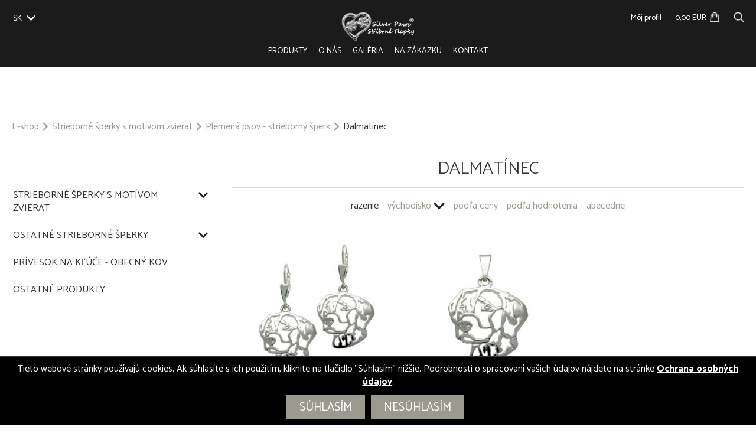

--- FILE ---
content_type: text/html; charset=UTF-8
request_url: https://www.silver-paws.com/sk/sperky/dalmatinec/
body_size: 11417
content:
<!DOCTYPE html>
<html lang="sk-SK">
<head>
<!-- Google Tag Manager -->
<script>(function(w,d,s,l,i){w[l]=w[l]||[];w[l].push({'gtm.start':
new Date().getTime(),event:'gtm.js'});var f=d.getElementsByTagName(s)[0],
j=d.createElement(s),dl=l!='dataLayer'?'&l='+l:'';j.async=true;j.src=
'https://www.googletagmanager.com/gtm.js?id='+i+dl;f.parentNode.insertBefore(j,f);
})(window,document,'script','dataLayer','GTM-KDTCTH3R');</script>
<!-- End Google Tag Manager -->
<meta charset="UTF-8">
<meta name="viewport" content="width=device-width, initial-scale=1.0">
<meta name="google-site-verification" content="q4Lckx3ORM10cXVXYLpD2XmjraVjpHNihTlfSb4MP3k">
<meta name="p:domain_verify" content="85430632c787eb2c25d3a61064cdd893"/> 
<!--<meta name="seznam-wmt" content="TBD" />-->
<title>Dalmatínec - Silver Paws</title>
<link rel="stylesheet" href="/wp-content/themes/itvkostce/style.css?v=1.14">
<script src="https://ajax.aspnetcdn.com/ajax/jQuery/jquery-3.4.1.min.js"></script>
<link rel="apple-touch-icon" sizes="57x57" href="/wp-content/themes/itvkostce/images/favicon/apple-icon-57x57.png">
<link rel="apple-touch-icon" sizes="60x60" href="/wp-content/themes/itvkostce/images/favicon/apple-icon-60x60.png">
<link rel="apple-touch-icon" sizes="72x72" href="/wp-content/themes/itvkostce/images/favicon/apple-icon-72x72.png">
<link rel="apple-touch-icon" sizes="76x76" href="/wp-content/themes/itvkostce/images/favicon/apple-icon-76x76.png">
<link rel="apple-touch-icon" sizes="114x114" href="/wp-content/themes/itvkostce/images/favicon/apple-icon-114x114.png">
<link rel="apple-touch-icon" sizes="120x120" href="/wp-content/themes/itvkostce/images/favicon/apple-icon-120x120.png">
<link rel="apple-touch-icon" sizes="144x144" href="/wp-content/themes/itvkostce/images/favicon/apple-icon-144x144.png">
<link rel="apple-touch-icon" sizes="152x152" href="/wp-content/themes/itvkostce/images/favicon/apple-icon-152x152.png">
<link rel="apple-touch-icon" sizes="180x180" href="/wp-content/themes/itvkostce/images/favicon/apple-icon-180x180.png">
<link rel="icon" type="image/png" sizes="192x192"  href="/wp-content/themes/itvkostce/images/favicon/android-icon-192x192.png">
<link rel="icon" type="image/png" sizes="32x32" href="/wp-content/themes/itvkostce/images/favicon/favicon-32x32.png">
<link rel="icon" type="image/png" sizes="96x96" href="/wp-content/themes/itvkostce/images/favicon/favicon-96x96.png">
<link rel="icon" type="image/png" sizes="16x16" href="/wp-content/themes/itvkostce/images/favicon/favicon-16x16.png">
<link rel="manifest" href="/wp-content/themes/itvkostce/images/favicon/manifest.json">
<meta name="msapplication-TileColor" content="#ffffff">
<meta name="msapplication-TileImage" content="/wp-content/themes/itvkostce/images/favicon/ms-icon-144x144.png">
<meta name='robots' content='index, follow, max-image-preview:large, max-snippet:-1, max-video-preview:-1' />
<link rel="alternate" href="https://www.silver-paws.com/cs/sperky/dalmatin/" hreflang="cs" />
<link rel="alternate" href="https://www.silver-paws.com/sk/sperky/dalmatinec/" hreflang="sk" />
<link rel="alternate" href="https://www.silver-paws.com/en/sperky/dalmatian/" hreflang="en" />

	<!-- This site is optimized with the Yoast SEO plugin v23.2 - https://yoast.com/wordpress/plugins/seo/ -->
	<link rel="canonical" href="https://www.silver-paws.com/sk/sperky/dalmatinec/" />
	<meta property="og:locale" content="sk_SK" />
	<meta property="og:locale:alternate" content="cs_CZ" />
	<meta property="og:locale:alternate" content="en_GB" />
	<meta property="og:type" content="article" />
	<meta property="og:title" content="Dalmatínec - Silver Paws" />
	<meta property="og:url" content="https://www.silver-paws.com/sk/sperky/dalmatinec/" />
	<meta property="og:site_name" content="Silver Paws" />
	<meta name="twitter:card" content="summary_large_image" />
	<script type="application/ld+json" class="yoast-schema-graph">{"@context":"https://schema.org","@graph":[{"@type":"CollectionPage","@id":"https://www.silver-paws.com/sk/sperky/dalmatinec/","url":"https://www.silver-paws.com/sk/sperky/dalmatinec/","name":"Dalmatínec - Silver Paws","isPartOf":{"@id":"https://www.silver-paws.com/sk/#website"},"primaryImageOfPage":{"@id":"https://www.silver-paws.com/sk/sperky/dalmatinec/#primaryimage"},"image":{"@id":"https://www.silver-paws.com/sk/sperky/dalmatinec/#primaryimage"},"thumbnailUrl":"https://www.silver-paws.com/wp-content/uploads/2020/03/Dalmatin_-_stribrny_privesek_sperk_pes.jpg","breadcrumb":{"@id":"https://www.silver-paws.com/sk/sperky/dalmatinec/#breadcrumb"},"inLanguage":"sk-SK"},{"@type":"ImageObject","inLanguage":"sk-SK","@id":"https://www.silver-paws.com/sk/sperky/dalmatinec/#primaryimage","url":"https://www.silver-paws.com/wp-content/uploads/2020/03/Dalmatin_-_stribrny_privesek_sperk_pes.jpg","contentUrl":"https://www.silver-paws.com/wp-content/uploads/2020/03/Dalmatin_-_stribrny_privesek_sperk_pes.jpg","width":1200,"height":1200},{"@type":"BreadcrumbList","@id":"https://www.silver-paws.com/sk/sperky/dalmatinec/#breadcrumb","itemListElement":[{"@type":"ListItem","position":1,"name":"Domů","item":"https://www.silver-paws.com/sk/"},{"@type":"ListItem","position":2,"name":"Strieborné šperky s motívom zvierat","item":"https://www.silver-paws.com/sk/sperky/strieborne-sperky-s-motivom-zvierat/"},{"@type":"ListItem","position":3,"name":"Plemená psov - strieborný šperk","item":"https://www.silver-paws.com/sk/sperky/plemena-psov-strieborny-sperk/"},{"@type":"ListItem","position":4,"name":"Dalmatínec"}]},{"@type":"WebSite","@id":"https://www.silver-paws.com/sk/#website","url":"https://www.silver-paws.com/sk/","name":"Silver Paws","description":"E-shop se šperky","potentialAction":[{"@type":"SearchAction","target":{"@type":"EntryPoint","urlTemplate":"https://www.silver-paws.com/sk/?s={search_term_string}"},"query-input":"required name=search_term_string"}],"inLanguage":"sk-SK"}]}</script>
	<!-- / Yoast SEO plugin. -->


<link rel="alternate" type="application/rss+xml" title="Silver Paws &raquo; Dalmatínec Produkty kategórie Feed" href="https://www.silver-paws.com/sk/sperky/dalmatinec/feed/" />
<link rel="stylesheet" id="wp-block-library-css" href="https://www.silver-paws.com/wp-includes/css/dist/block-library/style.min.css?ver=6.6.1" media="all" />
<style id='classic-theme-styles-inline-css' type='text/css'>
/*! This file is auto-generated */
.wp-block-button__link{color:#fff;background-color:#32373c;border-radius:9999px;box-shadow:none;text-decoration:none;padding:calc(.667em + 2px) calc(1.333em + 2px);font-size:1.125em}.wp-block-file__button{background:#32373c;color:#fff;text-decoration:none}
</style>
<style id='global-styles-inline-css' type='text/css'>
:root{--wp--preset--aspect-ratio--square: 1;--wp--preset--aspect-ratio--4-3: 4/3;--wp--preset--aspect-ratio--3-4: 3/4;--wp--preset--aspect-ratio--3-2: 3/2;--wp--preset--aspect-ratio--2-3: 2/3;--wp--preset--aspect-ratio--16-9: 16/9;--wp--preset--aspect-ratio--9-16: 9/16;--wp--preset--color--black: #000000;--wp--preset--color--cyan-bluish-gray: #abb8c3;--wp--preset--color--white: #ffffff;--wp--preset--color--pale-pink: #f78da7;--wp--preset--color--vivid-red: #cf2e2e;--wp--preset--color--luminous-vivid-orange: #ff6900;--wp--preset--color--luminous-vivid-amber: #fcb900;--wp--preset--color--light-green-cyan: #7bdcb5;--wp--preset--color--vivid-green-cyan: #00d084;--wp--preset--color--pale-cyan-blue: #8ed1fc;--wp--preset--color--vivid-cyan-blue: #0693e3;--wp--preset--color--vivid-purple: #9b51e0;--wp--preset--gradient--vivid-cyan-blue-to-vivid-purple: linear-gradient(135deg,rgba(6,147,227,1) 0%,rgb(155,81,224) 100%);--wp--preset--gradient--light-green-cyan-to-vivid-green-cyan: linear-gradient(135deg,rgb(122,220,180) 0%,rgb(0,208,130) 100%);--wp--preset--gradient--luminous-vivid-amber-to-luminous-vivid-orange: linear-gradient(135deg,rgba(252,185,0,1) 0%,rgba(255,105,0,1) 100%);--wp--preset--gradient--luminous-vivid-orange-to-vivid-red: linear-gradient(135deg,rgba(255,105,0,1) 0%,rgb(207,46,46) 100%);--wp--preset--gradient--very-light-gray-to-cyan-bluish-gray: linear-gradient(135deg,rgb(238,238,238) 0%,rgb(169,184,195) 100%);--wp--preset--gradient--cool-to-warm-spectrum: linear-gradient(135deg,rgb(74,234,220) 0%,rgb(151,120,209) 20%,rgb(207,42,186) 40%,rgb(238,44,130) 60%,rgb(251,105,98) 80%,rgb(254,248,76) 100%);--wp--preset--gradient--blush-light-purple: linear-gradient(135deg,rgb(255,206,236) 0%,rgb(152,150,240) 100%);--wp--preset--gradient--blush-bordeaux: linear-gradient(135deg,rgb(254,205,165) 0%,rgb(254,45,45) 50%,rgb(107,0,62) 100%);--wp--preset--gradient--luminous-dusk: linear-gradient(135deg,rgb(255,203,112) 0%,rgb(199,81,192) 50%,rgb(65,88,208) 100%);--wp--preset--gradient--pale-ocean: linear-gradient(135deg,rgb(255,245,203) 0%,rgb(182,227,212) 50%,rgb(51,167,181) 100%);--wp--preset--gradient--electric-grass: linear-gradient(135deg,rgb(202,248,128) 0%,rgb(113,206,126) 100%);--wp--preset--gradient--midnight: linear-gradient(135deg,rgb(2,3,129) 0%,rgb(40,116,252) 100%);--wp--preset--font-size--small: 13px;--wp--preset--font-size--medium: 20px;--wp--preset--font-size--large: 36px;--wp--preset--font-size--x-large: 42px;--wp--preset--spacing--20: 0.44rem;--wp--preset--spacing--30: 0.67rem;--wp--preset--spacing--40: 1rem;--wp--preset--spacing--50: 1.5rem;--wp--preset--spacing--60: 2.25rem;--wp--preset--spacing--70: 3.38rem;--wp--preset--spacing--80: 5.06rem;--wp--preset--shadow--natural: 6px 6px 9px rgba(0, 0, 0, 0.2);--wp--preset--shadow--deep: 12px 12px 50px rgba(0, 0, 0, 0.4);--wp--preset--shadow--sharp: 6px 6px 0px rgba(0, 0, 0, 0.2);--wp--preset--shadow--outlined: 6px 6px 0px -3px rgba(255, 255, 255, 1), 6px 6px rgba(0, 0, 0, 1);--wp--preset--shadow--crisp: 6px 6px 0px rgba(0, 0, 0, 1);}:where(.is-layout-flex){gap: 0.5em;}:where(.is-layout-grid){gap: 0.5em;}body .is-layout-flex{display: flex;}.is-layout-flex{flex-wrap: wrap;align-items: center;}.is-layout-flex > :is(*, div){margin: 0;}body .is-layout-grid{display: grid;}.is-layout-grid > :is(*, div){margin: 0;}:where(.wp-block-columns.is-layout-flex){gap: 2em;}:where(.wp-block-columns.is-layout-grid){gap: 2em;}:where(.wp-block-post-template.is-layout-flex){gap: 1.25em;}:where(.wp-block-post-template.is-layout-grid){gap: 1.25em;}.has-black-color{color: var(--wp--preset--color--black) !important;}.has-cyan-bluish-gray-color{color: var(--wp--preset--color--cyan-bluish-gray) !important;}.has-white-color{color: var(--wp--preset--color--white) !important;}.has-pale-pink-color{color: var(--wp--preset--color--pale-pink) !important;}.has-vivid-red-color{color: var(--wp--preset--color--vivid-red) !important;}.has-luminous-vivid-orange-color{color: var(--wp--preset--color--luminous-vivid-orange) !important;}.has-luminous-vivid-amber-color{color: var(--wp--preset--color--luminous-vivid-amber) !important;}.has-light-green-cyan-color{color: var(--wp--preset--color--light-green-cyan) !important;}.has-vivid-green-cyan-color{color: var(--wp--preset--color--vivid-green-cyan) !important;}.has-pale-cyan-blue-color{color: var(--wp--preset--color--pale-cyan-blue) !important;}.has-vivid-cyan-blue-color{color: var(--wp--preset--color--vivid-cyan-blue) !important;}.has-vivid-purple-color{color: var(--wp--preset--color--vivid-purple) !important;}.has-black-background-color{background-color: var(--wp--preset--color--black) !important;}.has-cyan-bluish-gray-background-color{background-color: var(--wp--preset--color--cyan-bluish-gray) !important;}.has-white-background-color{background-color: var(--wp--preset--color--white) !important;}.has-pale-pink-background-color{background-color: var(--wp--preset--color--pale-pink) !important;}.has-vivid-red-background-color{background-color: var(--wp--preset--color--vivid-red) !important;}.has-luminous-vivid-orange-background-color{background-color: var(--wp--preset--color--luminous-vivid-orange) !important;}.has-luminous-vivid-amber-background-color{background-color: var(--wp--preset--color--luminous-vivid-amber) !important;}.has-light-green-cyan-background-color{background-color: var(--wp--preset--color--light-green-cyan) !important;}.has-vivid-green-cyan-background-color{background-color: var(--wp--preset--color--vivid-green-cyan) !important;}.has-pale-cyan-blue-background-color{background-color: var(--wp--preset--color--pale-cyan-blue) !important;}.has-vivid-cyan-blue-background-color{background-color: var(--wp--preset--color--vivid-cyan-blue) !important;}.has-vivid-purple-background-color{background-color: var(--wp--preset--color--vivid-purple) !important;}.has-black-border-color{border-color: var(--wp--preset--color--black) !important;}.has-cyan-bluish-gray-border-color{border-color: var(--wp--preset--color--cyan-bluish-gray) !important;}.has-white-border-color{border-color: var(--wp--preset--color--white) !important;}.has-pale-pink-border-color{border-color: var(--wp--preset--color--pale-pink) !important;}.has-vivid-red-border-color{border-color: var(--wp--preset--color--vivid-red) !important;}.has-luminous-vivid-orange-border-color{border-color: var(--wp--preset--color--luminous-vivid-orange) !important;}.has-luminous-vivid-amber-border-color{border-color: var(--wp--preset--color--luminous-vivid-amber) !important;}.has-light-green-cyan-border-color{border-color: var(--wp--preset--color--light-green-cyan) !important;}.has-vivid-green-cyan-border-color{border-color: var(--wp--preset--color--vivid-green-cyan) !important;}.has-pale-cyan-blue-border-color{border-color: var(--wp--preset--color--pale-cyan-blue) !important;}.has-vivid-cyan-blue-border-color{border-color: var(--wp--preset--color--vivid-cyan-blue) !important;}.has-vivid-purple-border-color{border-color: var(--wp--preset--color--vivid-purple) !important;}.has-vivid-cyan-blue-to-vivid-purple-gradient-background{background: var(--wp--preset--gradient--vivid-cyan-blue-to-vivid-purple) !important;}.has-light-green-cyan-to-vivid-green-cyan-gradient-background{background: var(--wp--preset--gradient--light-green-cyan-to-vivid-green-cyan) !important;}.has-luminous-vivid-amber-to-luminous-vivid-orange-gradient-background{background: var(--wp--preset--gradient--luminous-vivid-amber-to-luminous-vivid-orange) !important;}.has-luminous-vivid-orange-to-vivid-red-gradient-background{background: var(--wp--preset--gradient--luminous-vivid-orange-to-vivid-red) !important;}.has-very-light-gray-to-cyan-bluish-gray-gradient-background{background: var(--wp--preset--gradient--very-light-gray-to-cyan-bluish-gray) !important;}.has-cool-to-warm-spectrum-gradient-background{background: var(--wp--preset--gradient--cool-to-warm-spectrum) !important;}.has-blush-light-purple-gradient-background{background: var(--wp--preset--gradient--blush-light-purple) !important;}.has-blush-bordeaux-gradient-background{background: var(--wp--preset--gradient--blush-bordeaux) !important;}.has-luminous-dusk-gradient-background{background: var(--wp--preset--gradient--luminous-dusk) !important;}.has-pale-ocean-gradient-background{background: var(--wp--preset--gradient--pale-ocean) !important;}.has-electric-grass-gradient-background{background: var(--wp--preset--gradient--electric-grass) !important;}.has-midnight-gradient-background{background: var(--wp--preset--gradient--midnight) !important;}.has-small-font-size{font-size: var(--wp--preset--font-size--small) !important;}.has-medium-font-size{font-size: var(--wp--preset--font-size--medium) !important;}.has-large-font-size{font-size: var(--wp--preset--font-size--large) !important;}.has-x-large-font-size{font-size: var(--wp--preset--font-size--x-large) !important;}
:where(.wp-block-post-template.is-layout-flex){gap: 1.25em;}:where(.wp-block-post-template.is-layout-grid){gap: 1.25em;}
:where(.wp-block-columns.is-layout-flex){gap: 2em;}:where(.wp-block-columns.is-layout-grid){gap: 2em;}
:root :where(.wp-block-pullquote){font-size: 1.5em;line-height: 1.6;}
</style>
<link rel="stylesheet" id="cryptx-styles-css" href="https://www.silver-paws.com/wp-content/plugins/cryptx/css/cryptx.css?ver=6.6.1" media="all" />
<link rel="https://api.w.org/" href="https://www.silver-paws.com/wp-json/" /><link rel="EditURI" type="application/rsd+xml" title="RSD" href="https://www.silver-paws.com/xmlrpc.php?rsd" />
<meta name="generator" content="WordPress 6.6.1" />
	<script>
		window.dataLayer = window.dataLayer || [];
		function gtag(){dataLayer.push(arguments);}
		gtag('consent', 'default', {
			'ad_storage': 'denied',
			'ad_user_data': 'denied',
			'ad_personalization': 'denied',
			'analytics_storage': 'denied'
		});
	</script>
	<!-- Global site tag (gtag.js) - Google Analytics -->
	<script async src="https://www.googletagmanager.com/gtag/js?id=G-HX9D450L9N"></script>
	<script>
	  window.dataLayer = window.dataLayer || [];
	  function gtag(){dataLayer.push(arguments);}
	  gtag('js', new Date());
	  gtag('config', 'G-HX9D450L9N');
	  gtag('config', 'AW-873891978');
	</script>
	<!-- Facebook Pixel Code -->
	<script>
	!function(f,b,e,v,n,t,s)
	{if(f.fbq)return;n=f.fbq=function(){n.callMethod?
	n.callMethod.apply(n,arguments):n.queue.push(arguments)};
	if(!f._fbq)f._fbq=n;n.push=n;n.loaded=!0;n.version='2.0';
	n.queue=[];t=b.createElement(e);t.async=!0;
	t.src=v;s=b.getElementsByTagName(e)[0];
	s.parentNode.insertBefore(t,s)}(window,document,'script',
	'https://connect.facebook.net/en_US/fbevents.js');
	fbq('init', '1028646558027464'); 
	fbq('track', 'PageView');
	</script>
	<noscript>
	<img height="1" width="1" 
	src="https://www.facebook.com/tr?id=1028646558027464&ev=PageView
	&noscript=1"/>
	</noscript>
	<!-- End Facebook Pixel Code -->
		<script type="text/javascript" src="https://c.seznam.cz/js/rc.js"></script>
	<script>
	  var retargetingConf = {
		rtgId: 87237,
		consent: 0	  };
	  if (window.rc && window.rc.retargetingHit) {
		window.rc.retargetingHit(retargetingConf);
	  }
	</script> 
	<div id="fb-root"></div>
	<script async defer crossorigin="anonymous" src="https://connect.facebook.net/cs_CZ/sdk.js#xfbml=1&version=v5.0&appId=1412835915590033&autoLogAppEvents=1"></script>
</head>

<body >
<!-- Google Tag Manager (noscript) -->
<noscript><iframe src="https://www.googletagmanager.com/ns.html?id=GTM-KDTCTH3R"
height="0" width="0" style="display:none;visibility:hidden"></iframe></noscript>
<!-- End Google Tag Manager (noscript) -->


	
		<div class="header wrapper">
		<div class="wrap wrap-wide float_in">
			<div class="header-left">
				<div class="header-item header-languages">
					<div class="lang-items">
						<span>SK</span><a href="/en" title="EU">EU</a><a href="/en?alt_lang=uk" title="UK">UK</a><a href="/en?alt_lang=us" title="US">US</a><a href="/cs" title="CZ">CZ</a>					</div>
					<div class="langfire"></div>
				</div>
				<!--<div class="header-item header-phone">
									</div>-->
			</div>
			<div class="header-center">
				<a class="header-item" href="/" title=""><img class="logo" src="/wp-content/themes/itvkostce/images/logo-color.png" alt="" /></a>
			</div>
			<div class="header-right">
				<div class="header-item header-profile">
					<a href="https://www.silver-paws.com/sk/prihlasit-2/">Môj profil</a>				</div>
				<div class="header-item header-cart"><a href="https://www.silver-paws.com/sk/kosik-2/" title="Košík"><span>0,00 EUR</span><img src="/wp-content/themes/itvkostce/images/shopping-bag.png" alt="Košík"/></a></div>
				<div class="header-item header-search"><a href="https://www.silver-paws.com/sk/vyhladavanie/" title="Vyhľadávanie"><img src="/wp-content/themes/itvkostce/images/search.png" alt="Vyhľadávanie"/></a></div>
			</div>
		</div>
	</div>
	<div class="headmenu wrapper">
		<div class="wrap wrap-wide float_in">
			<div class="mobfire"><div class="hamburger"><div class="line-1"></div><div class="line-2"></div><div class="line-3"></div></div></div>
			<div class="scrollhome"><a href="/" title="Úvod"><img src="/wp-content/themes/itvkostce/images/logo-symbol.png" alt="Úvod"></a></div>
			<div class="navmenu uppercase">
				<div class="menu-hlavni-menu-sk-container"><ul id="menu-hlavni-menu-sk" class="menu"><li id="menu-item-1699" class="menu-item menu-item-type-post_type menu-item-object-page menu-item-1699"><a href="https://www.silver-paws.com/sk/e-shop-sk/">Produkty</a></li>
<li id="menu-item-1695" class="menu-item menu-item-type-post_type menu-item-object-page menu-item-1695"><a href="https://www.silver-paws.com/sk/o-nas-sk/">O nás</a></li>
<li id="menu-item-4668" class="menu-item menu-item-type-post_type menu-item-object-page menu-item-4668"><a href="https://www.silver-paws.com/sk/galeria/">Galéria</a></li>
<li id="menu-item-4667" class="menu-item menu-item-type-post_type menu-item-object-page menu-item-4667"><a href="https://www.silver-paws.com/sk/na-zakazku/">Na zákazku</a></li>
<li id="menu-item-1698" class="menu-item menu-item-type-post_type menu-item-object-page menu-item-1698"><a href="https://www.silver-paws.com/sk/kontakt-2/">Kontakt</a></li>
</ul></div>			</div>
		</div>
	</div>	
	
	<noscript><div style="padding: 20px">Pozor, máte v prehliadači vypnutý Javascript! Pre správnu funkciu webu je potreba ho zapnúť. Ako toto previesť, nájdete tu:  <a href="http://www.enable-javascript.com/sk/">Ako povoliť Javascript</a>.</div></noscript>
<div class="main wrapper products">
		<div class="content wrap float_in">
		<div class="breadcrumb"><ul><li><a href="https://www.silver-paws.com/sk/e-shop-sk/">E-shop</a></li><li><span class="breadcrumb-separator"></span><a href="https://www.silver-paws.com/sk/sperky/strieborne-sperky-s-motivom-zvierat/">Strieborné šperky s motívom zvierat</a></li><li><span class="breadcrumb-separator"></span><a href="https://www.silver-paws.com/sk/sperky/plemena-psov-strieborny-sperk/">Plemená psov - strieborný šperk</a></li><li><span class="breadcrumb-separator"></span>Dalmatínec</li></ul></div>		<div class="products-outer invisible"><div class="sidetax"><div class="sidetax-inner"><div class="navfire sidefire uppercase bold">kategória<img src="/wp-content/themes/itvkostce/images/bottom-black.png" alt="rozbaliť"></div><ul><li class="top-cat"><a href="https://www.silver-paws.com/sk/sperky/strieborne-sperky-s-motivom-zvierat/" class="uppercase">Strieborné šperky s motívom zvierat</a><ul><li class="sub-cat"><a href="https://www.silver-paws.com/sk/sperky/plemena-psov-strieborny-sperk/">Plemená psov - strieborný šperk</a><ul><li class="sub-cat"><a href="https://www.silver-paws.com/sk/sperky/afgansky-chrt/">Afgánsky chrt</a></li><li class="sub-cat"><a href="https://www.silver-paws.com/sk/sperky/airedale-terrier-plemena-psov-strieborny-sperk/">Airedale Terrier</a></li><li class="sub-cat"><a href="https://www.silver-paws.com/sk/sperky/akita/">Akita</a></li><li class="sub-cat"><a href="https://www.silver-paws.com/sk/sperky/akita-inu-plemena-psov-strieborny-sperk/">Akita Inu</a></li><li class="sub-cat"><a href="https://www.silver-paws.com/sk/sperky/alijassky-malamut/">Alijašský malamut</a></li><li class="sub-cat"><a href="https://www.silver-paws.com/sk/sperky/americky-bezsrsty-terier/">Americký bezsrstý teriér</a></li><li class="sub-cat"><a href="https://www.silver-paws.com/sk/sperky/americky-buldog/">Americký buldog</a></li><li class="sub-cat"><a href="https://www.silver-paws.com/sk/sperky/americky-bully/">Americký bully</a></li><li class="sub-cat"><a href="https://www.silver-paws.com/sk/sperky/americky-kokerspaniel/">Americký kokeršpaniel</a></li><li class="sub-cat"><a href="https://www.silver-paws.com/sk/sperky/americky-pitbull-terier-plemena-psov-strieborny-sperk/">Americký pitbull teriér</a></li><li class="sub-cat"><a href="https://www.silver-paws.com/sk/sperky/americky-stafordsirsky-terier/">Americký stafordšírsky teriér</a></li><li class="sub-cat"><a href="https://www.silver-paws.com/sk/sperky/anglicky-buldog/">Anglický buldog</a></li><li class="sub-cat"><a href="https://www.silver-paws.com/sk/sperky/anglicky-kokerspaniel/">Anglický kokeršpaniel</a></li><li class="sub-cat"><a href="https://www.silver-paws.com/sk/sperky/anglicky-seter/">Anglický seter</a></li><li class="sub-cat"><a href="https://www.silver-paws.com/sk/sperky/anglicky-springlspaniel/">Anglický špringlšpaniel</a></li><li class="sub-cat"><a href="https://www.silver-paws.com/sk/sperky/argentinska-doga/">Argentínska doga</a></li><li class="sub-cat"><a href="https://www.silver-paws.com/sk/sperky/australska-kelpia/">Austrálska kelpia</a></li><li class="sub-cat"><a href="https://www.silver-paws.com/sk/sperky/australsky-ovciak/">Austrálsky ovčiak</a></li><li class="sub-cat"><a href="https://www.silver-paws.com/sk/sperky/basenji-plemena-psov-strieborny-sperk/">Basenji</a></li><li class="sub-cat"><a href="https://www.silver-paws.com/sk/sperky/baset-plemena-psov-strieborny-sperk/">Baset</a></li><li class="sub-cat"><a href="https://www.silver-paws.com/sk/sperky/bavorsky-farbiar/">Bavorský farbiar</a></li><li class="sub-cat"><a href="https://www.silver-paws.com/sk/sperky/beauceron/">Beauceron</a></li><li class="sub-cat"><a href="https://www.silver-paws.com/sk/sperky/bedingtonsky-terier/">Bedingtonský teriér</a></li><li class="sub-cat"><a href="https://www.silver-paws.com/sk/sperky/bernardin/">Bernardín</a></li><li class="sub-cat"><a href="https://www.silver-paws.com/sk/sperky/bernsky-duric/">Bernský durič</a></li><li class="sub-cat"><a href="https://www.silver-paws.com/sk/sperky/bernsky-salasnicky-pes/">Bernský salašnícky pes</a></li><li class="sub-cat"><a href="https://www.silver-paws.com/sk/sperky/biely-svajciarsky-ovciak/">Biely švajčiarsky ovčiak</a></li><li class="sub-cat"><a href="https://www.silver-paws.com/sk/sperky/bigl/">Bígl</a></li><li class="sub-cat"><a href="https://www.silver-paws.com/sk/sperky/bison/">Bišon</a></li><li class="sub-cat"><a href="https://www.silver-paws.com/sk/sperky/bloodhound-plemena-psov-strieborny-sperk/">Bloodhound</a></li><li class="sub-cat"><a href="https://www.silver-paws.com/sk/sperky/bobtail-plemena-psov-strieborny-sperk/">Bobtail</a></li><li class="sub-cat"><a href="https://www.silver-paws.com/sk/sperky/boerboel/">Boerboel</a></li><li class="sub-cat"><a href="https://www.silver-paws.com/sk/sperky/bordeauxska-doga/">Bordeauxská doga</a></li><li class="sub-cat"><a href="https://www.silver-paws.com/sk/sperky/borderska-kolia/">Borderská kólia</a></li><li class="sub-cat"><a href="https://www.silver-paws.com/sk/sperky/bordersky-terier/">Borderský teriér</a></li><li class="sub-cat"><a href="https://www.silver-paws.com/sk/sperky/bostonsky-terier/">Bostonský teriér</a></li><li class="sub-cat"><a href="https://www.silver-paws.com/sk/sperky/brabantsky-grifon/">Brabantský grifon</a></li><li class="sub-cat"><a href="https://www.silver-paws.com/sk/sperky/bradata-kolia/">Bradatá kólia</a></li><li class="sub-cat"><a href="https://www.silver-paws.com/sk/sperky/brazilska-fila-plemena-psov-strieborny-sperk/">Brazílska fila</a></li><li class="sub-cat"><a href="https://www.silver-paws.com/sk/sperky/briard-plemena-psov-strieborny-sperk/">Briard</a></li><li class="sub-cat"><a href="https://www.silver-paws.com/sk/sperky/bull-terrier-plemena-psov-strieborny-sperk/">Bull Terrier</a></li><li class="sub-cat"><a href="https://www.silver-paws.com/sk/sperky/bullmastif/">Bullmastif</a></li><li class="sub-cat"><a href="https://www.silver-paws.com/sk/sperky/cane-corso/">Cane Corso</a></li><li class="sub-cat"><a href="https://www.silver-paws.com/sk/sperky/corgi/">Corgi</a></li><li class="sub-cat"><a href="https://www.silver-paws.com/sk/sperky/coton-de-tulear-plemena-psov-strieborny-sperk/">Coton de Tulear</a></li><li class="sub-cat"><a href="https://www.silver-paws.com/sk/sperky/cau-cau-plemena-psov-strieborny-sperk/">Čau-Čau</a></li><li class="sub-cat"><a href="https://www.silver-paws.com/sk/sperky/ceskoslovensky-vlciak/">Československý vlčiak</a></li><li class="sub-cat"><a href="https://www.silver-paws.com/sk/sperky/cesky-fuzac/">Český fúzač</a></li><li class="sub-cat"><a href="https://www.silver-paws.com/sk/sperky/cesky-strakaty-pes-plemena-psov-strieborny-sperk/">Český strakatý pes</a></li><li class="sub-cat"><a href="https://www.silver-paws.com/sk/sperky/cinsky-chocholaty-pes-plemena-psov-strieborny-sperk/">Čínsky chocholatý pes</a></li><li class="sub-cat"><a href="https://www.silver-paws.com/sk/sperky/civava-dlhosrsta/">Čivava dlhosrstá</a></li><li class="sub-cat"><a href="https://www.silver-paws.com/sk/sperky/civava-kratkosrsta-plemena-psov-strieborny-sperk/">Čivava krátkosrstá</a></li><li class="sub-cat"><a href="https://www.silver-paws.com/sk/sperky/dalmatinec/">Dalmatínec</a></li><li class="sub-cat"><a href="https://www.silver-paws.com/sk/sperky/doberman/">Doberman</a></li><li class="sub-cat"><a href="https://www.silver-paws.com/sk/sperky/entlebussky-salasniky-pes/">Entlebušský salašníky pes</a></li><li class="sub-cat"><a href="https://www.silver-paws.com/sk/sperky/eurasier-plemena-psov-strieborny-sperk/">Eurasier</a></li><li class="sub-cat"><a href="https://www.silver-paws.com/sk/sperky/foxterier-drsnosrsty-plemena-psov-strieborny-sperk/">Foxteriér drsnosrstý</a></li><li class="sub-cat"><a href="https://www.silver-paws.com/sk/sperky/foxterier-hladkosrsty-plemena-psov-strieborny-sperk/">Foxteriér hladkosrstý</a></li><li class="sub-cat"><a href="https://www.silver-paws.com/sk/sperky/francuzsky-buldocek/">Francúzsky buldoček</a></li><li class="sub-cat"><a href="https://www.silver-paws.com/sk/sperky/fuzac/">Fúzač</a></li><li class="sub-cat"><a href="https://www.silver-paws.com/sk/sperky/gordonsky-seter/">Gordonský seter</a></li><li class="sub-cat"><a href="https://www.silver-paws.com/sk/sperky/greyhound/">Greyhound</a></li><li class="sub-cat"><a href="https://www.silver-paws.com/sk/sperky/grifon/">Grifon</a></li><li class="sub-cat"><a href="https://www.silver-paws.com/sk/sperky/havansky-psik/">Havanský psík</a></li><li class="sub-cat"><a href="https://www.silver-paws.com/sk/sperky/hladkosrsty-retriver/">Hladkosrstý retríver</a></li><li class="sub-cat"><a href="https://www.silver-paws.com/sk/sperky/holandsky-ovciak/">Holandský ovčiak</a></li><li class="sub-cat"><a href="https://www.silver-paws.com/sk/sperky/hovawart-plemena-psov-strieborny-sperk/">Hovawart</a></li><li class="sub-cat"><a href="https://www.silver-paws.com/sk/sperky/chesapeake-bay-retriever/">Chesapeake Bay Retriever</a></li><li class="sub-cat"><a href="https://www.silver-paws.com/sk/sperky/chodsky-pes-plemena-psov-strieborny-sperk/">Chodský pes</a></li><li class="sub-cat"><a href="https://www.silver-paws.com/sk/sperky/irsky-seter/">Írsky seter</a></li><li class="sub-cat"><a href="https://www.silver-paws.com/sk/sperky/irsky-seter-cervenobiely/">Írsky seter červenobiely</a></li><li class="sub-cat"><a href="https://www.silver-paws.com/sk/sperky/irsky-terier-plemena-psov-strieborny-sperk/">Írský Teriér</a></li><li class="sub-cat"><a href="https://www.silver-paws.com/sk/sperky/irsky-vlkodav/">Írsky vlkodav</a></li><li class="sub-cat"><a href="https://www.silver-paws.com/sk/sperky/jack-russel-terier/">Jack Russel teriér</a></li><li class="sub-cat"><a href="https://www.silver-paws.com/sk/sperky/japan-chin-plemena-psov-strieborny-sperk/">Japan - chin</a></li><li class="sub-cat"><a href="https://www.silver-paws.com/sk/sperky/jazveciky/">Jazvečíky</a></li><li class="sub-cat"><a href="https://www.silver-paws.com/sk/sperky/kanarska-doga/">Kanárska doga</a></li><li class="sub-cat"><a href="https://www.silver-paws.com/sk/sperky/kaukazsky-pastiersky-pes/">Kaukazský pastiersky pes</a></li><li class="sub-cat"><a href="https://www.silver-paws.com/sk/sperky/kavalier-king-charles-spaniel/">Kavalier King Charles španiel</a></li><li class="sub-cat"><a href="https://www.silver-paws.com/sk/sperky/kern-terier/">Kern teriér</a></li><li class="sub-cat"><a href="https://www.silver-paws.com/sk/sperky/kolia/">Kólia</a></li><li class="sub-cat"><a href="https://www.silver-paws.com/sk/sperky/kooikerhondje/">Kooikerhondje</a></li><li class="sub-cat"><a href="https://www.silver-paws.com/sk/sperky/labradorsky-retriver/">Labradorský retríver</a></li><li class="sub-cat"><a href="https://www.silver-paws.com/sk/sperky/lajka-zapadosibirska-plemena-psov-strieborny-sperk/">Lajka západosibírska</a></li><li class="sub-cat"><a href="https://www.silver-paws.com/sk/sperky/leonberger-plemena-psov-strieborny-sperk/">Leonberger</a></li><li class="sub-cat"><a href="https://www.silver-paws.com/sk/sperky/madarsky-stavac-kratkosrsty/">Maďarský stavač krátkosrstý</a></li><li class="sub-cat"><a href="https://www.silver-paws.com/sk/sperky/malinois/">Malinois</a></li><li class="sub-cat"><a href="https://www.silver-paws.com/sk/sperky/maltezsky-psik/">Maltézsky psík</a></li><li class="sub-cat"><a href="https://www.silver-paws.com/sk/sperky/maly-kontinentalny-spaniel-papillon/">Malý kontinentálny španiel - Papillon</a></li><li class="sub-cat"><a href="https://www.silver-paws.com/sk/sperky/maly-kontinentalny-spaniel-phalene/">Malý kontinentálny španiel - Phaléne</a></li><li class="sub-cat"><a href="https://www.silver-paws.com/sk/sperky/maly-munsterlandsky-stavac/">Malý munsterlandský stavač</a></li><li class="sub-cat"><a href="https://www.silver-paws.com/sk/sperky/mexicky-nahac/">Mexický naháč</a></li><li class="sub-cat"><a href="https://www.silver-paws.com/sk/sperky/mops/">Mops</a></li><li class="sub-cat"><a href="https://www.silver-paws.com/sk/sperky/mudi-plemena-psov-strieborny-sperk/">Mudi</a></li><li class="sub-cat"><a href="https://www.silver-paws.com/sk/sperky/nemecka-doga-plemena-psov-strieborny-sperk/">Nemecká doga</a></li><li class="sub-cat"><a href="https://www.silver-paws.com/sk/sperky/nemecky-boxer/">Nemecký boxer</a></li><li class="sub-cat"><a href="https://www.silver-paws.com/sk/sperky/nemecky-ovciak/">Nemecký ovčiak</a></li><li class="sub-cat"><a href="https://www.silver-paws.com/sk/sperky/novofundslansky-pes/">Novofundslanský pes</a></li><li class="sub-cat"><a href="https://www.silver-paws.com/sk/sperky/parson-russel-terier-plemena-psov-strieborny-sperk/">Parson Russel teriér</a></li><li class="sub-cat"><a href="https://www.silver-paws.com/sk/sperky/pekingsky-palacovy-pes/">Pekingský palácový pes</a></li><li class="sub-cat"><a href="https://www.silver-paws.com/sk/sperky/peruansky-nahac-plemena-psov-strieborny-sperk/">Peruánsky naháč</a></li><li class="sub-cat"><a href="https://www.silver-paws.com/sk/sperky/pinc-plemena-psov-strieborny-sperk/">Pinč</a></li><li class="sub-cat"><a href="https://www.silver-paws.com/sk/sperky/podenco-canario/">Podenco Canario</a></li><li class="sub-cat"><a href="https://www.silver-paws.com/sk/sperky/podenco-ibicenco/">Podenco Ibicenco</a></li><li class="sub-cat"><a href="https://www.silver-paws.com/sk/sperky/prazsky-potkaniarik/">Pražský potkaniarik</a></li><li class="sub-cat"><a href="https://www.silver-paws.com/sk/sperky/pudel/">Pudel</a></li><li class="sub-cat"><a href="https://www.silver-paws.com/sk/sperky/pyrenejsky-horsky-pes-plemena-psov-strieborny-sperk/">Pyrenejský horský pes</a></li><li class="sub-cat"><a href="https://www.silver-paws.com/sk/sperky/retriver/">Retríver</a></li><li class="sub-cat"><a href="https://www.silver-paws.com/sk/sperky/rhodezsky-ridgeback/">Rhodezsky ridgeback</a></li><li class="sub-cat"><a href="https://www.silver-paws.com/sk/sperky/rotvajler/">Rotvajler</a></li><li class="sub-cat"><a href="https://www.silver-paws.com/sk/sperky/rusky-chrt-barzoj-plemena-psov-strieborny-sperk/">Ruský chrt - Barzoj</a></li><li class="sub-cat"><a href="https://www.silver-paws.com/sk/sperky/rusky-toy-plemena-psov-strieborny-sperk/">Ruský toy</a></li><li class="sub-cat"><a href="https://www.silver-paws.com/sk/sperky/samojed-plemena-psov-strieborny-sperk/">Samojed</a></li><li class="sub-cat"><a href="https://www.silver-paws.com/sk/sperky/shiba-inu-plemena-psov-strieborny-sperk/">Shiba-inu</a></li><li class="sub-cat"><a href="https://www.silver-paws.com/sk/sperky/shih-tzu/">Shih-tzu</a></li><li class="sub-cat"><a href="https://www.silver-paws.com/sk/sperky/sibirsky-husky/">Sibírsky husky</a></li><li class="sub-cat"><a href="https://www.silver-paws.com/sk/sperky/stafordsirsky-bullterier/">Stafordšírsky bullteriér</a></li><li class="sub-cat"><a href="https://www.silver-paws.com/sk/sperky/staroanglicky-buldog-plemena-psov-strieborny-sperk/">Staroanglický buldog</a></li><li class="sub-cat"><a href="https://www.silver-paws.com/sk/sperky/stavac-kratkosrsty/">Stavač krátkosrstý</a></li><li class="sub-cat"><a href="https://www.silver-paws.com/sk/sperky/stredoazijsky-pastiersky-pes/">Stredoázijský pastiersky pes</a></li><li class="sub-cat"><a href="https://www.silver-paws.com/sk/sperky/sarpej/">Šarpej</a></li><li class="sub-cat"><a href="https://www.silver-paws.com/sk/sperky/skotsky-terier-plemena-psov-strieborny-sperk/">Škótsky teriér</a></li><li class="sub-cat"><a href="https://www.silver-paws.com/sk/sperky/sletia/">Šletia</a></li><li class="sub-cat"><a href="https://www.silver-paws.com/sk/sperky/spic/">Špic</a></li><li class="sub-cat"><a href="https://www.silver-paws.com/sk/sperky/taliansky-chrtik/">Taliansky chrtík</a></li><li class="sub-cat"><a href="https://www.silver-paws.com/sk/sperky/tervueren/">Tervueren</a></li><li class="sub-cat"><a href="https://www.silver-paws.com/sk/sperky/thajsky-ridgeback/">Thajský ridgeback</a></li><li class="sub-cat"><a href="https://www.silver-paws.com/sk/sperky/tibetska-doga-plemena-psov-strieborny-sperk/">Tibetská doga</a></li><li class="sub-cat"><a href="https://www.silver-paws.com/sk/sperky/tibetsky-spaniel/">Tibetský španiel</a></li><li class="sub-cat"><a href="https://www.silver-paws.com/sk/sperky/tibetsky-terier-plemena-psov-strieborny-sperk/">Tibetský teriér</a></li><li class="sub-cat"><a href="https://www.silver-paws.com/sk/sperky/tosa-inu-plemena-psov-strieborny-sperk/">Tosa-inu</a></li><li class="sub-cat"><a href="https://www.silver-paws.com/sk/sperky/vajmarsky-stavac/">Vajmarský stavač</a></li><li class="sub-cat"><a href="https://www.silver-paws.com/sk/sperky/westhighlandsky-terier/">Westhighlandský teriér</a></li><li class="sub-cat"><a href="https://www.silver-paws.com/sk/sperky/whippet/">Whippet</a></li><li class="sub-cat"><a href="https://www.silver-paws.com/sk/sperky/yorksirsky-terier-plemena-psov-strieborny-sperk/">Yorkšírsky teriér</a></li><li class="sub-cat"><a href="https://www.silver-paws.com/sk/sperky/zlaty-retriver/">Zlatý retríver</a></li></ul></li><li class="sub-cat"><a href="https://www.silver-paws.com/sk/sperky/plemena-psov-strieborny-sperk-s-kameny/">Plemená psov - strieborný šperk s kameny</a></li><li class="sub-cat"><a href="https://www.silver-paws.com/sk/sperky/plemena-psov-strieborny-sperk-postava/">Plemená psov - strieborný šperk postava</a></li><li class="sub-cat"><a href="https://www.silver-paws.com/sk/sperky/domace-zviera-strieborny-privesok/">Domáce zviera - strieborný prívesok</a><ul><li class="sub-cat"><a href="https://www.silver-paws.com/sk/sperky/koza-strieborny-sperk/">Koza - strieborný šperk</a></li><li class="sub-cat"><a href="https://www.silver-paws.com/sk/sperky/kralik-strieborny-sperk-925-1000/">Králik - strieborný šperk 925/1000</a></li></ul></li><li class="sub-cat"><a href="https://www.silver-paws.com/sk/sperky/macky-strieborny-privesok/">Mačky - strieborný prívesok</a><ul><li class="sub-cat"><a href="https://www.silver-paws.com/sk/sperky/macka-diva/">Mačka divá</a></li><li class="sub-cat"><a href="https://www.silver-paws.com/sk/sperky/macka-domaca/">Mačka domáca</a></li><li class="sub-cat"><a href="https://www.silver-paws.com/sk/sperky/macka-exoticka/">Mačka exotická</a></li><li class="sub-cat"><a href="https://www.silver-paws.com/sk/sperky/macka-habesska/">Mačka habešská</a></li><li class="sub-cat"><a href="https://www.silver-paws.com/sk/sperky/mainsky-myval/">Mainský mýval</a></li><li class="sub-cat"><a href="https://www.silver-paws.com/sk/sperky/sphynx-macky-strieborny-privesok/">Sphynx</a></li><li class="sub-cat"><a href="https://www.silver-paws.com/sk/sperky/sphynx-ii-macky-strieborny-privesok/">Sphynx II</a></li></ul></li><li class="sub-cat"><a href="https://www.silver-paws.com/sk/sperky/macky-strieborny-privesok-s-kamenmi/">Mačky - strieborný prívesok - s kameňmi</a></li><li class="sub-cat"><a href="https://www.silver-paws.com/sk/sperky/kone-strieborny-sperk/">Kone - strieborný šperk</a><ul><li class="sub-cat"><a href="https://www.silver-paws.com/sk/sperky/kon-strieborny-sperk/">Kôň - strieborný šperk</a></li><li class="sub-cat"><a href="https://www.silver-paws.com/sk/sperky/kon-s-jazdcom-dostihy-strieborny-sperk/">Kôň s jazdcom - dostihy - strieborný šperk</a></li><li class="sub-cat"><a href="https://www.silver-paws.com/sk/sperky/kon-s-jazdcom-drezura-strieborny-sperk/">Kôň s jazdcom - drezúra - strieborný šperk</a></li><li class="sub-cat"><a href="https://www.silver-paws.com/sk/sperky/kon-s-jazdcom-parkur-strieborny-sperk/">Kôň s jazdcom - parkúr - strieborný šperk</a></li><li class="sub-cat"><a href="https://www.silver-paws.com/sk/sperky/kon-s-jazdcom-western-strieborny-privesok/">Kôň s jazdcom - western - strieborný prívesok</a></li><li class="sub-cat"><a href="https://www.silver-paws.com/sk/sperky/kon-western-strieborny-sperk/">Kôň western - strieborný šperk</a></li></ul></li><li class="sub-cat"><a href="https://www.silver-paws.com/sk/sperky/zvierata-zijuce-vo-vode-strieborny-sperk/">Zvieratá žijúce vo vode - strieborný šperk</a><ul><li class="sub-cat"><a href="https://www.silver-paws.com/sk/sperky/gepard/">Gepard</a></li><li class="sub-cat"><a href="https://www.silver-paws.com/sk/sperky/kojot/">Kojot</a></li><li class="sub-cat"><a href="https://www.silver-paws.com/sk/sperky/korytnacka/">Korytnačka</a></li><li class="sub-cat"><a href="https://www.silver-paws.com/sk/sperky/lasicka/">Lasička</a></li><li class="sub-cat"><a href="https://www.silver-paws.com/sk/sperky/leopard-snezny/">Leopard šnežný</a></li><li class="sub-cat"><a href="https://www.silver-paws.com/sk/sperky/lev/">Lev</a></li><li class="sub-cat"><a href="https://www.silver-paws.com/sk/sperky/levica/">Levica</a></li><li class="sub-cat"><a href="https://www.silver-paws.com/sk/sperky/liska/">Líška</a></li><li class="sub-cat"><a href="https://www.silver-paws.com/sk/sperky/medved-hnedy/">Medveď hnedý</a></li><li class="sub-cat"><a href="https://www.silver-paws.com/sk/sperky/medved-ladovy/">Medveď ľadový</a></li><li class="sub-cat"><a href="https://www.silver-paws.com/sk/sperky/orol/">Orol</a></li><li class="sub-cat"><a href="https://www.silver-paws.com/sk/sperky/panda/">Panda</a></li><li class="sub-cat"><a href="https://www.silver-paws.com/sk/sperky/panda-cervena/">Panda červená</a></li><li class="sub-cat"><a href="https://www.silver-paws.com/sk/sperky/rys/">Rys</a></li><li class="sub-cat"><a href="https://www.silver-paws.com/sk/sperky/skunk/">Skunk</a></li><li class="sub-cat"><a href="https://www.silver-paws.com/sk/sperky/sova/">Sova</a></li><li class="sub-cat"><a href="https://www.silver-paws.com/sk/sperky/simpanz/">Šimpanz</a></li><li class="sub-cat"><a href="https://www.silver-paws.com/sk/sperky/tiger/">Tiger</a></li><li class="sub-cat"><a href="https://www.silver-paws.com/sk/sperky/veverica/">Veverica</a></li><li class="sub-cat"><a href="https://www.silver-paws.com/sk/sperky/vlk/">Vlk</a></li><li class="sub-cat"><a href="https://www.silver-paws.com/sk/sperky/vlk-ii/">Vlk II</a></li><li class="sub-cat"><a href="https://www.silver-paws.com/sk/sperky/vydra/">Vydra</a></li><li class="sub-cat"><a href="https://www.silver-paws.com/sk/sperky/zajac/">Zajac</a></li><li class="sub-cat"><a href="https://www.silver-paws.com/sk/sperky/zralok/">Žralok</a></li></ul></li><li class="sub-cat"><a href="https://www.silver-paws.com/sk/sperky/motyle-strieborny-sperk/">Motýle - strieborný šperk</a></li></ul></li><li class="top-cat"><a href="https://www.silver-paws.com/sk/sperky/ostatne-strieborne-sperky/" class="uppercase">Ostatné strieborné šperky</a><ul><li class="sub-cat"><a href="https://www.silver-paws.com/sk/sperky/retiazky-strieborna-retiazka/">Retiazky - strieborná retiazka</a></li><li class="sub-cat"><a href="https://www.silver-paws.com/sk/sperky/labkysrdce-strieborny-privesok/">Labky+srdce - strieborný prívesok</a></li><li class="sub-cat"><a href="https://www.silver-paws.com/sk/sperky/anjel-strieborny-sperk/">Anjel - strieborný šperk</a></li><li class="sub-cat"><a href="https://www.silver-paws.com/sk/sperky/drak-strieborny-sperk/">Drak - strieborný šperk</a></li><li class="sub-cat"><a href="https://www.silver-paws.com/sk/sperky/naramky-ostatne-strieborne-sperky/">Náramky</a></li><li class="sub-cat"><a href="https://www.silver-paws.com/sk/sperky/prstene/">Prstene</a></li></ul></li><li class="top-cat"><a href="https://www.silver-paws.com/sk/sperky/privesok-na-kluce-obecny-kov/" class="uppercase">Prívesok na kľúče - Obecný kov</a></li><li class="top-cat"><a href="https://www.silver-paws.com/sk/sperky/ostatne-produkty/" class="uppercase">Ostatné produkty</a></li></ul></div></div><script>
					function finishSidecontent() {
						$('.sidetax li').each(function(){
							if ($(this).children('ul').length !== 0) {
								$(this).addClass('has-child packed');
								$(this).append('<div class="unpack"></div>');
							}
							if ($(this).hasClass('current-cat')) {
								$(this).removeClass('packed');
								$(this).addClass('unpacked');
								$(this).parents('li').addClass('unpacked');
								$(this).parents('li').removeClass('packed');
							}
							if ($(this).hasClass('first-cat')) {
								$(this).addClass('unpacked');
							}
						});
						$('.sidetax > ul > li').addClass('main-cat-item');
					};
					$(document).on('click', '.unpack', function(){
						$(this).parent().toggleClass('unpacked');
						$(this).parent().toggleClass('packed');
					});
					$(document).on('click', '.sidefire', function(){
						$('.sidetax').toggleClass('clicked');
					});
					window.addEventListener('load',finishSidecontent,false);
				</script><div class="products-grid-outer has-sidebar"><h1 id="eshop-anchor">Dalmatínec</h1><div class="sorting"><span class="navfire sortfire">razenie<span class="unroll-icon"></span></span><a class="sort-link active" href="?sort=id&type=meta&order=DESC&orderby=meta_value#eshop-anchor">východisko</a><a class="sort-link" href="?sort=price&type=meta&order=DESC&orderby=meta_value_num#eshop-anchor">podľa ceny</a><a class="sort-link" href="?sort=rating&type=meta&order=DESC&orderby=meta_value#eshop-anchor">podľa hodnotenia</a><a class="sort-link" href="?sort=title&type=title&order=ASC&orderby=title#eshop-anchor">abecedne</a></div><div class="products-grid float_in products-count-2 centered-products"><div class="product"><input type="hidden" id="product-stock-4172" value="18"><a href="https://www.silver-paws.com/sk/sperk/dalmatinec-strieborne-nausnice/"><div class="product-thumb"><img width="300" height="300" src="https://www.silver-paws.com/wp-content/uploads/2020/03/Dalmatin_-_stribrne_nausnice_sperk_pes-300x300.jpg" class="attachment-thumbnail size-thumbnail wp-post-image" alt="" decoding="async" loading="lazy" srcset="https://www.silver-paws.com/wp-content/uploads/2020/03/Dalmatin_-_stribrne_nausnice_sperk_pes-300x300.jpg 300w, https://www.silver-paws.com/wp-content/uploads/2020/03/Dalmatin_-_stribrne_nausnice_sperk_pes-1000x1000.jpg 1000w, https://www.silver-paws.com/wp-content/uploads/2020/03/Dalmatin_-_stribrne_nausnice_sperk_pes-768x768.jpg 768w, https://www.silver-paws.com/wp-content/uploads/2020/03/Dalmatin_-_stribrne_nausnice_sperk_pes-500x500.jpg 500w, https://www.silver-paws.com/wp-content/uploads/2020/03/Dalmatin_-_stribrne_nausnice_sperk_pes.jpg 1200w" sizes="(max-width: 300px) 100vw, 300px" /><div class="sold-out hidden" id="product-ribbon-4172"><span class="sold-out-value">nie je na sklade</span></div></div><div class="product-name"><h2>Dalmatínec – strieborné náušnice</h2></div></a><div class="product-data-items product-prices"><div class="product-price">73,98 EUR</div></div><div class="add-to-cart-wrap"><input id="4172_qty" type="hidden" value="1"/><div id="4172" class="button add-to-cart bold"><span class="uppercase">Kúpiť</span> <span class="product-qty" id="4172_qty_show">1</span>x</div><div class="value-buttons"><div class="plus" id="4172_plus">+</div><div class="minus" id="4172_minus">-</div></div></div><input type="hidden" class="product_att_hidden" id="product-has-plating-4172"></div><div class="product"><input type="hidden" id="product-stock-4173" value="14"><a href="https://www.silver-paws.com/sk/sperk/dalmatinec-strieborny-privesok/"><div class="product-thumb"><img width="300" height="300" src="https://www.silver-paws.com/wp-content/uploads/2020/03/Dalmatin_-_stribrny_privesek_sperk_pes-300x300.jpg" class="attachment-thumbnail size-thumbnail wp-post-image" alt="" decoding="async" loading="lazy" srcset="https://www.silver-paws.com/wp-content/uploads/2020/03/Dalmatin_-_stribrny_privesek_sperk_pes-300x300.jpg 300w, https://www.silver-paws.com/wp-content/uploads/2020/03/Dalmatin_-_stribrny_privesek_sperk_pes-1000x1000.jpg 1000w, https://www.silver-paws.com/wp-content/uploads/2020/03/Dalmatin_-_stribrny_privesek_sperk_pes-768x768.jpg 768w, https://www.silver-paws.com/wp-content/uploads/2020/03/Dalmatin_-_stribrny_privesek_sperk_pes-500x500.jpg 500w, https://www.silver-paws.com/wp-content/uploads/2020/03/Dalmatin_-_stribrny_privesek_sperk_pes.jpg 1200w" sizes="(max-width: 300px) 100vw, 300px" /><div class="sold-out hidden" id="product-ribbon-4173"><span class="sold-out-value">nie je na sklade</span></div></div><div class="product-name"><h2>Dalmatínec – strieborný prívesok</h2></div></a><div class="product-data-items product-prices"><div class="product-price">39,87 EUR</div></div><div class="add-to-cart-wrap"><input id="4173_qty" type="hidden" value="1"/><div id="4173" class="button add-to-cart bold"><span class="uppercase">Kúpiť</span> <span class="product-qty" id="4173_qty_show">1</span>x</div><div class="value-buttons"><div class="plus" id="4173_plus">+</div><div class="minus" id="4173_minus">-</div></div></div><input type="hidden" class="product_att_hidden" id="product-has-plating-4173"></div></div><input type="hidden" id="cart-url" value="https://www.silver-paws.com/sk/kosik-2/"><input type="hidden" id="page-ref" value="tax-880" /></div></div>		<script>
			window.addEventListener('load', showGrid, false);
			function showGrid() {$('.products-outer').removeClass('invisible')};
					</script>
			</div>
</div>

<script src="https://www.silver-paws.com/wp-content/plugins/illusmart-shopper/js/add_to_cart.js"></script>
<script src="https://www.silver-paws.com/wp-content/plugins/illusmart-shopper/js/value_buttons.js"></script>


<div class="footer-outer">
	<div class="prefooter wrapper">
		<div class="wrap float_in">
			<div class="prefoot third">
				<div class="prefoot-section">
					<div class="prefoot-title uppercase">Produkty</div><ul class="light"><li><a href="https://www.silver-paws.com/sk/sperky/strieborne-sperky-s-motivom-zvierat/">Strieborné šperky s motívom zvierat</a></li><li><a href="https://www.silver-paws.com/sk/sperky/privesok-na-kluce-obecny-kov/">Prívesok na kľúče - Obecný kov</a></li><li><a href="https://www.silver-paws.com/sk/sperky/ostatne-strieborne-sperky/">Ostatné strieborné šperky</a></li><li><a href="https://www.silver-paws.com/sk/sperky/ostatne-produkty/">Ostatné produkty</a></li></ul>				</div>
				<div class="prefoot-section">
					<div class="prefoot-title uppercase">VIP</div><ul class="light"><li><a href="https://www.silver-paws.com/sk/prihlasit-2/">Prihlásiť</a></li><li><a href="https://www.silver-paws.com/sk/registracia/">Registrácia</a></li><li><a href="https://www.silver-paws.com/sk/zabudnute-heslo/">Zabudnuté heslo</a></li></ul>				</div>
			</div>
			<div class="prefoot third">
				<div class="prefoot-section">
					<div class="prefoot-title uppercase">Informácie</div><div class="light"><div class="menu-druhe-menu-sk-container"><ul id="menu-druhe-menu-sk" class="menu"><li id="menu-item-1700" class="menu-item menu-item-type-post_type menu-item-object-page menu-item-home menu-item-1700"><a href="https://www.silver-paws.com/sk/">Úvod</a></li>
<li id="menu-item-1701" class="menu-item menu-item-type-post_type menu-item-object-page menu-item-1701"><a href="https://www.silver-paws.com/sk/o-nas-sk/">O nás</a></li>
<li id="menu-item-1702" class="menu-item menu-item-type-post_type menu-item-object-page menu-item-1702"><a href="https://www.silver-paws.com/sk/velkosti-prstenov/">Veľkosti prsteňov</a></li>
<li id="menu-item-2050" class="menu-item menu-item-type-post_type menu-item-object-page menu-item-2050"><a href="https://www.silver-paws.com/sk/znacky-puncov/">Značky puncov</a></li>
<li id="menu-item-2051" class="menu-item menu-item-type-post_type menu-item-object-page menu-item-2051"><a href="https://www.silver-paws.com/sk/reklamacie/">Reklamácia</a></li>
<li id="menu-item-1705" class="menu-item menu-item-type-post_type menu-item-object-page menu-item-1705"><a href="https://www.silver-paws.com/sk/kontakt-2/">Kontakt</a></li>
</ul></div></div>				</div>
				<div class="prefoot-section">
					<div class="prefoot-title uppercase">Platobné metódy</div><div class="footer-payments"><img src="https://www.silver-paws.com/wp-content/themes/itvkostce/images/payments/visa.png" alt="VISA"><img src="https://www.silver-paws.com/wp-content/themes/itvkostce/images/payments/mastercard.png" alt="Mastercard"><img src="https://www.silver-paws.com/wp-content/themes/itvkostce/images/payments/gopay.png" alt="GoPay"><img src="https://www.silver-paws.com/wp-content/themes/itvkostce/images/payments/paypal.png" alt="PayPal"></div>				</div>
			</div>
			<div class="prefoot third">
				<div class="prefoot-title uppercase">Prevádzkovateľ</div><div class="prefoot-info">Na vašom názore nám záleží.<br>Zavolajte nám<br>PO - PIA 08:00 - 20:00</div><div class="prefoot-subsection"><ul class="bold"><li class="contact-phone"><a href="tel:+420777274977">+420 777 274 977</a></li><li class="contact-mail"><a href="javascript:DeCryptX('3l2p3i2q3C2u3l1m1w2g1s302r3d3z0s201d1p0m')">i&#110;f&#111;&#64;&#115;i&#108;&#118;e&#114;&#45;&#112;&#97;&#119;s.&#99;o&#109;</a></li></ul></div><div class="prefoot-subsection prefoot-contact-data"><ul><li>Jaroslava Hanyšová</li><li>Silver Paws | Stříbrné tlapky</li><li>Lamačova 827/15</li><li>Praha 5 – Hlubočepy</li><li>152 00</li><li>Česká republika</li><li>IČO: 61830593</li></ul></div>				<div class="prefoot-subsection">
					<ul class="light"><li><a href="https://www.silver-paws.com/sk/obchodne-podmienky/">Obchodné podmienky</a></li><li><a href="https://www.silver-paws.com/sk/ochrana-osobnych-udajov/">Ochrana osobných údajov</a></li></ul>				</div>
				<div class="prefoot-subsection socnet"><a href="https://www.facebook.com/StribrneTlapky/" target="_blank"><img src="/wp-content/themes/itvkostce/images/socnet/facebook.png" alt="facebook"></a><a href="https://www.instagram.com/stribrnetlapky_silverpaws/" target="_blank"><img src="/wp-content/themes/itvkostce/images/socnet/instagram.png" alt="instagram"></a><a href="https://cz.pinterest.com/stribrnetlapky/" target="_blank"><img src="/wp-content/themes/itvkostce/images/socnet/pinterest.png" alt="pinterest"></a><a href="https://www.tiktok.com/@silverpawsstribrnetlapky" target="_blank"><img src="/wp-content/themes/itvkostce/images/socnet/tiktok.png" alt="tiktok"></a></div>			</div>
		</div>
	</div>
	<div class="footer wrapper">
		<div class="wrap wrap-wide float_in">
			<div class="foot left">
				<p>&copy; 2025 <a class="light" href="">Silver Paws | Stříbrné tlapky</a></p>
			</div>
		</div>
	</div>
</div>

<div class="gdpr-bar gdpr-bar-bottom"><p>Tieto webové stránky používajú cookies. Ak súhlasíte s ich použitím, kliknite na tlačidlo "Súhlasím" nižšie. Podrobnosti o spracovaní vašich údajov nájdete na stránke <a href="https://www.silver-paws.com/sk/ochrana-osobnych-udajov/">Ochrana osobných údajov</a>.</p><form id="gdpr_form" method="post"><input type="hidden" name="gdpr_submitted" value="true"><input type="submit" name="gdpr_submit_agree" class="button-mini" value="Súhlasím"><input type="submit" name="gdpr_submit_disagree" class="button-mini" value="Nesúhlasím"></form></div><script>
				function gdprBar() {
					var gdprBarHeight = $('.gdpr-bar').height() + 20;
					$('body').css('padding-bottom', gdprBarHeight);
				}
				gdprBar();
				$(window).resize(function() {
					gdprBar();
				});
			</script>
<script type="text/javascript" src="https://www.silver-paws.com/wp-content/plugins/cryptx/js/cryptx.min.js?ver=6.6.1" id="cryptx-js-js"></script>

<script>
	var hH = $('.headmenu').offset().top;
	$(window).scroll(function() {
		if ($(this).scrollTop() > hH) {
			$('body').addClass('stickyhead');
		}
		else {
			$('body').removeClass('stickyhead');
		}  
	});	
	$(document).on('click', '.mobfire', function(){
		$('.headmenu').toggleClass('clicked');
	});
		$(document).on('click', '.header-languages', function(){
		$(this).toggleClass('clicked');
	});
</script>

<script type="text/javascript">
//<![CDATA[
var _hwq = _hwq || [];
    _hwq.push(['setKey', '339261C20BCB2BE6A5A39DC7F44F5BD1']);_hwq.push(['setTopPos', '60']);_hwq.push(['showWidget', '22']);(function() {
    var ho = document.createElement('script'); ho.type = 'text/javascript'; ho.async = true;
    ho.src = 'https://www.heureka.cz/direct/i/gjs.php?n=wdgt&sak=339261C20BCB2BE6A5A39DC7F44F5BD1';
    var s = document.getElementsByTagName('script')[0]; s.parentNode.insertBefore(ho, s);
})();
//]]>
</script>

</body>
</html>

--- FILE ---
content_type: text/css
request_url: https://www.silver-paws.com/wp-content/themes/itvkostce/style.css?v=1.14
body_size: 12044
content:
@import url('https://fonts.googleapis.com/css?family=Catamaran:300,400,700&display=swap&subset=latin-ext');

/*
Theme Name: IT v kostce SHOPPER THEME
Theme URI: https://webdesign.itvkostce.cz
Author: IT v kostce Martin Gross
Author URI: https://webdesign.itvkostce.cz
Description: Theme for use with Shopper plugin
Version: 1.0
License: Copyright - Martin Gross
Tags: e-shop theme
Text Domain: itvkostce
*/

* {
box-sizing: border-box;
margin: 0;
padding: 0;
border: 0;
-webkit-text-size-adjust: none;
-moz-text-size-adjust: none;
-ms-text-size-adjust: none;
-o-text-size-adjust: none;
text-size-adjust: none;
}

.lang-items, .sidetax, .slidermenu-wrap.has-slider, .addon-fire, .value-buttons, .checkbox-wrap label, .radio-section label, .cart-delivery label, .featherlight .featherlight-content, #slider, .nivo-directionNav a {
user-select: none;
-ms-user-select: none;
-o-user-select:none;
-moz-user-select: none;
-khtml-user-select: none;
-webkit-user-select: none;
-webkit-touch-callout: none;
}

body {
text-align: center;
background-color: #fff; 
}

body, label, input, select, textarea {
font-size: 16px; line-height: 22px; font-family: 'Catamaran', sans-serif; color: #333;
}

label, input, select, textarea {
-webkit-appearance: none;	
}

.socnet img, .share-button img, .homebox-thumb img, .product-thumb img, .gallery-single a img, .gal-href img {
-webkit-backface-visibility: hidden;
-webkit-transform: rotate(0);
-moz-transform: rotate(0);
transform: rotate(0);
}

/*-----BASIC-----*/

h1, h2, h3, h4, h5, p, hr, ul, ol, body .wp-block-image, body .wp-block-table, body .wp-block-columns {
margin: 0 0 30px;
}

h1, .like-h1 {
margin-bottom: 45px;	
}

.single-page h1 {
text-align: center;
}

p:last-child, ul:last-child, ol:last-child, input[type=submit]:last-child, body .wp-block-image:last-child, body .wp-block-table:last-child, body .wp-block-columns:last-child {
margin-bottom: 0;	
}

@media only screen and (max-width: 899px) {

	.wp-block-column {
	margin-bottom: 30px;	
	}
	
	.wp-block-column:last-child {
	margin-bottom: 0;
	}

}

a {
color: #9c9a8f;
}

a.news-link:hover, .sidetax a:hover, .sidebar a:hover {
color: #1b1b1b;	
}

.content a, .contact td a:hover {
text-decoration: underline;
}

a, a:hover, .content .sidetax a, .content .sidebar a, a.news-link, .content .button, .breadcrumb a, .sorting a, .content .product a, .content .pager a, .linklabel a, .contact td a, .cart-table-value a {
text-decoration: none;
}

.header a, .langfire {
opacity: 1;	
}

.header a:hover, .langfire:hover {
opacity: 0.6;	
}

ul li, ol li {
list-style-position: outside; margin-left: 20px;
}

hr {
border-bottom: 1px solid #eee;
}

.cleaner {
clear: both; height: 0;
}

.left {
float: left;
}

.right {
float: right;
}

.wrapper {
width: 100%; text-align: center;
}

.wrap {
max-width: 1000px; margin: auto; padding: 0 20px;
}

.products .wrap, .news .wrap, .single-news .wrap {
max-width: 1300px;
}

.wrap-wide {
max-width: 100%;
}

@media only screen and (max-width: 899px) {

	.half {
	margin-bottom: 20px;
	}
	
	.half:last-child {
	margin-bottom: 0;
	}
	
}

@media only screen and (min-width: 899px) {

	.half {
	width: 50%;	float: left;
	}

	.half:nth-of-type(odd) {
	padding-right: 20px;
	}

	.half:nth-of-type(even) {
	padding-left: 20px;
	}
	
	.rating .half:nth-of-type(odd) {
	padding-right: 40px;
	}
	
	.rating .half:nth-of-type(even) {
	padding-left: 0;
	}

}

@media only screen and (max-width: 340px) {
	
	.third {
	padding-bottom: 20px;
	}
	
	.third:last-child {
	padding-bottom: 0;
	}
	
}

@media only screen and (min-width: 340px) and (max-width: 700px) {

	.third {
	width: 50%; float: left; padding-bottom: 20px;
	}

	.third:nth-of-type(odd) {
	clear: both; padding-right: 10px;	
	}

	.third:nth-of-type(even) {
	padding-left: 10px;
	}

}

@media only screen and (max-width: 700px) {

	.prefooter .third, .prefooter .third:nth-of-type(odd), .prefooter .third:nth-of-type(even) {
	float: none; clear: none; width: 100%; padding: 0 0 30px;
	}
	
	.prefooter .third:last-child {
	padding-bottom: 0;	
	}


}

@media only screen and (min-width: 700px) {

	.third {
	width: 33.3%; float: left; padding-bottom: 30px;
	}
	
	.prefooter .third {
	padding-bottom: 0;	
	}

	.third:nth-of-type(3n+1) {
	clear: both; padding-right: 20px;	
	}

	.third:nth-of-type(3n+2) {
	padding-left: 10px; padding-right: 10px;
	}

	.third:nth-of-type(3n) {
	padding-left: 20px;
	}

}

img {
display: block; max-width: 100%; height: auto;
}

body .wp-block-image figcaption {
margin-top: 10px; margin-bottom: 0;
}

body .wp-block-table {
padding: 3px;
border: 2px #999 solid;
}

body .wp-block-table table {
border-collapse: collapse;
}

body .wp-block-table th, body .wp-block-table td {
padding: 10px 15px;
border: 1px #aaa solid;
}

body .wp-block-table th {
background: #eee;
}

body .wp-block-table.order-meta-wrap {
padding: 0;
border: 0;
}

body .wp-block-table.order-meta-wrap th, body .wp-block-table.order-meta-wrap td {
padding: 7px 7px 3px;	
}

body .wp-block-table table.order-delivery-table {
width: auto;	
}

.order-meta-wrap {
overflow: auto;
}

.green {
color: #7dcc3d;	
}

.red {
color: #f42;	
}

.lined-through {
text-decoration: line-through;	
}

/*-----FONTS-----*/

.product-price {
font-size: 30px; line-height: 30px;
}

h3, .slide-text, .order-title {
font-size: 24px; line-height: 32px;
}

h4, .cart-total {
font-size: 21px; line-height: 28px;
}

.value-buttons .plus {
font-size: 21px; line-height: 22px;
}

.value-buttons .minus {
font-size: 21px; line-height: 24px;
}

.discount, .pager a, .pager span, .dialog-title {
font-size: 20px; line-height: 20px;	
}

.login-addon-title, .order-subtitle, .button, input[type=submit] {
font-size: 20px; line-height: 26px;	
}

.news-date, .news-place, .news-link, .cart-total-without-vat, .radio-section-title, .select-section-title, .single-product-availibility, .dialog-window .button, .prefoot-title {
font-size: 18px; line-height: 24px;
}

h5 {
font-size: 19px; line-height: 26px;
}

.product-name h2 {
font-size: 16px; line-height: 22px;
}

.add-to-cart {
font-size: 18px; line-height: 18px;
}

.sold-out, .product-price-without-vat, .profile .button-area .button {
font-size: 16px; line-height: 16px;
}

.prefoot .prefoot-contact-data li {
line-height: 24px;	
}

.prefoot li, .homecontent p {
line-height: 30px;	
}

.wp-block-table.order-meta-wrap, .sub-cat {
font-size: 14px; line-height: 18px;
}

.cart-table-value .value-buttons .plus {
font-size: 14px; line-height: 15px;
}

.header, .headmenu, .cart-table-value .value-buttons .minus, .footer {
font-size: 14px; line-height: 14px;	
}

@media only screen and (max-width:550px) {

	h1, .like-h1, h2, .sidebar-title {
	font-size: 27px; line-height: 36px;
	}
		
	.cart-table-value {
	font-size: 12px; line-height: 16px;
	}
	
}

@media only screen and (min-width:550px) {

		
	h1, .like-h1 {
	font-size: 48px; line-height: 64px;
	}
		
	h2, .sidebar-title, .single-product h1, .products h1 {
	font-size: 30px; line-height: 40px;
	}
	
}

@media only screen and (max-width:700px) {
	
	.banner-text, .slide-text {
	font-size: 20px; line-height: 27px;
	}
	
}

@media only screen and (min-width:700px) and (max-width:1000px) {
	
	.banner-text, .slide-text {
	font-size: 48px; line-height: 64px;
	}
	
	.slide-title {
	font-size: 18px; line-height: 24px;
	}
	
}

@media only screen and (min-width:1000px) {
	
	.banner-text, .slide-text {
	font-size: 60px; line-height: 80px;
	}
	
	.slide-title {
	font-size: 24px; line-height: 36px;
	}
	
}

@media only screen and (max-width:820px) {
	
	.navmenu li ul li a {
	line-height: 20px;
	}
	
}

.regular, h1, h2, h3, h4, h5, p, hr, ul, ol, a, .contact-table th, .cart-table-value th, input[type=submit] {
font-weight: 400;
}

.light, h1, .light p, th.light, .like-h1, .single-subtitle, .single-desc-value p, .single-desc-value ul, .single-desc-value ol, .single-att-title, .cart-subtitle, .cart-total-title, .radio-desc, .payment-summary-title, .delivery-summary-title, .prefoot .light a {
font-weight: 300;
}

.bold, strong, .sold-out, .discount, .sidetax .current-cat > a, .pager a.next, .pager a.prev, .cart-subtitle.active, .prefoot .bold a {
font-weight: 700;
}

.uppercase, h1, .like-h1, .contact-table th, .cart-subtitles, input[type=submit] {
text-transform: uppercase;
}

.lowercase {
text-transform: lowercase;
}

.search-heading-word, .single-product h1 {
text-transform: none;	
}

.justify, .single-desc-value, .content.justify p {
text-align: justify;	
}

@media only screen and (max-width: 700px) {
	
	.justify, .single-desc-value, .content.justify p {
	text-align: left;	
	}
	
}

@media only screen and (min-width: 700px) {

	.justify, .single-desc-value, .content.justify p {
	text-align: justify;	
	}

}

@media only screen and (max-width:820px) {
	
	.navmenu li ul li a {
	text-transform: none;
	}
	
}

/*-----STRUCTURE-----*/

/*-----header-----*/

@media screen and (max-width: 600px) {
	
	body #wpadminbar {
	position: fixed;
	}

}

.header {
position: relative;
background: #1b1b1b;
z-index: 9994;
}

.header-left {
text-align: left;
}

.header-right {
text-align: right;
}

.header, .header a {
color: #fff;
}

.header-item, .header img, .header-item span {
display: inline-block; vertical-align: top;
}

.header img {
width: auto; height: 18px;	
}

.header-cart span {
padding-top: 4px; padding-bottom: 4px; margin-right: 5px;	
}

.header-languages {
position: relative;	width: 40px;
cursor: pointer;
}

.lang-items {
position: absolute; top: 0; left: -4px; overflow: hidden; max-height: 17px; text-align: center;
z-index: 9999;
}

.clicked .lang-items {
max-height: 160px;
background: #1b1b1b;
}

.clicked .lang-items span {
color: #9c9a8f;
}

.clicked .lang-items a:hover {
background: #9c9a8f;
opacity: 1;
}

.langfire {
float: right; width: 15px; height: 21px;
background-image: url(images/bottom.png);
background-repeat: no-repeat;
background-size: 15px 9px;
background-position: center 6px;
-webkit-transform: scaleY(1);
-moz-transform: scaleY(1);
transform: scaleY(1);	
}

.clicked .langfire {
-webkit-transform: scaleY(-1);
-moz-transform: scaleY(-1);
transform: scaleY(-1);	
}

.lang-items a, .lang-items span {
display: block;	padding: 5px 5px 1px;
}
/*
.header img.langfire {
height: 9px; margin-top: 2px;
}
*/

.headmenu {
position: relative;
z-index: 9993;
}

.stickyhead .headmenu, .stickyhead .headmenu.headmenu-home {
position: fixed; top: 0; left: 0;
}

.headmenu, .stickyhead .headmenu.headmenu-home {
background: #1b1b1b;
}

.stickyhead .header-cart, .stickyhead .header-search {
position: fixed; top: 10px; margin: 0;
z-index: 9998;
}

.stickyhead .scrollhome a {
float: left; display: block; padding: 10px 15px 10px 0;
}

.scrollhome img {
width: auto; height: 20px;
}

@media only screen and (max-width:470px) {
	
	.header img.logo {
	height: 37px; margin-top: 13px;
	}
	
}

@media only screen and (min-width:470px) {

	.header img.logo {
	height: 50px;	
	}

}

@media only screen and (max-width:800px) {
	
	.header {
	padding-top: 10px;
	}	
	
	.header-left, .header-right {
	position: absolute; top: 10px;
	}
	
	.header-left {
	left: 20px;
	}
	
	.header-right {
	right: 20px;
	}
	
	.header-center {
	padding-top: 10px;
	}
	
	.header-phone, .header-profile {
	display: none;	
	}
	
	.header-search {
	display: block;	margin-top: 8px;
	}
	
	.stickyhead .header-search {
	left: 60px; display: inline-block; margin-top: 0;
	}
	
	.stickyhead .header-cart {
	left: 95px;
	}
	
	.headmenu {
	position: relative
	}

	.mobfire {
	float: right;
	cursor: pointer;
	}
	
	.stickyhead .mobfire {
	padding-top: 14px;	
	}
			
	.header.transparent-header .mobfire {
	opacity: 0;
	cursor: context-menu;	
	}
		
	.hamburger {
	position: relative; width: 30px; height: 22px;
	}
		
	.hamburger div {
	position: absolute; left: 0; width: 100%; height: 2px;
	background-color: #fff;
	}

	.hamburger div.line-1 {
	top: 0;
	}	

	.hamburger div.line-2 {
	top: 6px;
	opacity: 1;
	}

	.hamburger div.line-3 {
	top: 12px;
	}

	.clicked .hamburger div.line-1, .clicked .hamburger div.line-3 {
	width: 32px; left: -1px; top: 6px;
	}

	.clicked .hamburger div.line-1 {
	transform: rotate(25deg);
	}

	.clicked .hamburger div.line-2 {
	opacity: 0;	
	}

	.clicked .hamburger div.line-3 {
	transform: rotate(-25deg);
	}
	
	.navmenu {
	position: absolute; top: 22px; left: 0px; right: 0px; width: 100%; max-height: 3px; overflow: hidden; text-align: right;
	}
	
	.stickyhead .navmenu {
	top: 40px;
	}
	
	.clicked .navmenu {
	max-height: 1000px;	
	}
	
	.scrollhome {
	display: none;
	}
	
	.stickyhead .scrollhome {
	display: block;
	}
	
	.navmenu ul {
	padding: 10px; width: 100%;
	}
	
	.navmenu li {
	list-style: none; margin: 0;	
	}
	
	.navmenu li a {
	display: block;	padding: 5px 16px;
	background: rgba(0,0,0,0.9);
	color: #fff;
	}
	
	.navmenu li:first-of-type a {
	padding-top: 16px;	
	}
	
	.navmenu li:last-of-type a {
	padding-bottom: 16px;	
	}
	
}

@media only screen and (min-width:800px) {
	
	.header-home, .headmenu.headmenu-home {
	position: absolute; top: 0; left: 0;
	background: transparent; 
	}
	
	.headmenu.headmenu-home {
	top: 70px;	
	}

	.top-shadow {
	position: absolute; top: 0; left: 0; width: 100%; height: 200px;
	z-index: 9980;
	}
	
	.header {
	padding-top: 20px;
	}
		
	.header-left, .header-center, .header-right {
	float: left; width: 35%;
	}

	.header-center {
	width: 30%;
	}
	
	.header-phone span, .header-cart span {
	display: inline-block; vertical-align: top;
	}
	
	.header-languages, .header-profile {
	margin-right: 20px;	
	}
	
	.header-phone span, .header-profile {
	padding-top: 4px; padding-bottom: 4px;
	}

	.header-languages, .header-profile, .header-cart {
	margin-right: 20px;	
	}
	
	.header-phone img {
	margin-right: 2px;	
	}
	
	.stickyhead .header-cart {
	right: 60px;
	}

	.stickyhead .header-search {
	right: 20px;
	}
		
	.stickyhead .navmenu {
	text-align: left;
	}
	
	.mobfire, .scrollhome {
	display: none;	
	}
	
	.stickyhead .headmenu {
	text-align: left;	
	}
	
	.stickyhead .scrollhome, .stickyhead .navmenu {
	display: inline-block; vertical-align: top;
	}
	
	.scrollhome img {
	opacity: 1;
	}
	
	.scrollhome img:hover {
	opacity: 0.5;	
	}
	
	.navmenu li {
	position: relative; list-style-type: none; display: inline-block; margin: 0 8px;
	}

	.navmenu li:first-of-type {
	margin-left: 0;	
	}
	
	.navmenu li:last-of-type {
	margin-right: 0;	
	}
	
	.navmenu li a {
	display: block; padding: 10px 0 18px;
	border-bottom: 2px transparent solid;
	color: #fff;
	}
	
	.stickyhead .navmenu li a {
	padding-top: 14px; padding-bottom: 10px;
	}

	.navmenu li a:hover {
	border-bottom-color: #9c9a8f;
	color: #9c9a8f;
	}
	
}

@media only screen and (max-width: 782px) {
	
	.logged .top-shadow, .stickyhead.logged .headmenu, .stickyhead.logged .headmenu.headmenu-home {
	top: 46px;
	}
	
	.stickyhead.logged .header-cart, .stickyhead.logged .header-search {
	top: 57px;
	}
	
}

@media only screen and (min-width: 782px) {
	
	.logged .top-shadow, .logged .header-home, .stickyhead.logged .headmenu,.stickyhead.logged .headmenu.headmenu-home {
	top: 32px;	
	}
	
	.logged .headmenu.headmenu-home {
	top: 102px;
	}
	
	.stickyhead.logged .header-cart, .stickyhead.logged .header-search {
	top: 43px;
	}
	
}

/*-----content-----*/

.content {
text-align: left;	
}

.single-thanks .content {
text-align: center;
}

.single-page .content {
background: #fff; margin: auto;
}

@media only screen and (max-width:820px) {

	.content, .homeboxes, .homecontent, .homeproducts, .homevideo, .prefooter {	
	padding-top: 50px; padding-bottom: 50px;	
	}
	
	.homeboxes {
	padding-bottom: 30px;	
	}
	
	.single-content {
	margin-bottom: 10px;	
	}
	
	.wrapper.addons {
	padding-bottom: 50px;	
	}

}

@media only screen and (min-width:820px) {

	.content, .homeboxes, .homecontent, .homeproducts, .homevideo, .prefooter {
	padding-top: 90px; padding-bottom: 90px;
	}
	
	.homeboxes {
	padding-bottom: 70px;	
	}
	
	.single-content {
	margin-bottom: 30px;	
	}
	
	.wrapper.addons {
	padding-bottom: 90px;	
	}

}

.single-banner {
position: relative;	
}

img.banner-pic {
width: 100%;
}

.banner-text-inner {
position: absolute; display: table; width: 100%; height: 100%; top: 0; left: 0;
background: rgba(0,0,0,0.3);
}

.banner-text {
display: table-cell; vertical-align: middle;
color: #fff;
}

/*-----homepage and search-----*/

.homeboxes h1 {
margin-bottom: 0;	
}

.homebox {
display: inline-block; width: 320px; max-width: 100%; padding: 20px; margin-left: auto; margin-right: auto;
}

.homebox-text {
padding: 30px 0;
color: #1b1b1b;
}

.homebox-thumb {
background: #9c9a8f;
}

.homebox img {
width: 100%;
opacity: 1;
}

.homebox a:hover img {
opacity: 0.7;
}

.homecontent, .homevideo {
background: #f7f5ec;	
}

.homecontent h2 {
margin-bottom: 10px;	
}

.search-result .search-form {
padding-top: 30px;
border-top: 1px #ddd solid;
}

/*-----products-----*/

.subcatfire, .catfire img, .sidefire img {
display: inline-block; width: 17px; margin-left: 7px;
cursor: pointer;
opacity: 0.4;
}

.subcatfire.shown, .clicked .catfire img, .clicked .sidefire img {
-webkit-transform: scaleY(-1);
-moz-transform: scaleY(-1);
transform: scaleY(-1);
}

@media only screen and (max-width: 1020px) {
		
	.products-categories {
	max-height: 52px; overflow: hidden;
	}
	
	.clicked.products-categories {
	max-height: 1000px;			
	}
	
	.catfire, .sidefire {
	padding: 15px;
	background: #f7f5ec;
	color: #9c9a8f;
	cursor: pointer;
	}
	
	.products-parent-category:first-child {
	border-top: 1px #ddd solid;	
	}
	
	.products-parent-category {
	padding: 10px; border-bottom: 1px #ddd solid;
	}
	
	.products-parent-category.has-children {
	padding-bottom: 7px;	
	}
	
	.products-child-category {
	max-height: 3px; overflow: hidden; padding-top: 3px;
	}
	
	.products-child-category.shown {
	max-height: 1000px;
	}
	
	.products-child-category a {
	display: inline-block; padding: 2px 5px;	
	color: #51504c;
	}
	
}

@media only screen and (min-width: 1020px) {
	
	.navfire {
	display: none;
	}
	
	.sorting .navfire {
	display: inline-block;
	}

	.products-categories-menu {
	position: relative;
	background: #f7f5ec;
	z-index: 9991;
	}
	
	.products-parent-category, .products-child-category a {
	display: inline-block; padding: 15px 7px
	}
	
	.products-parent-category a:hover {
	color: #1b1b1b;	
	}
	
	.products-child-category {
	background: rgba(231,229,220,0.93);
	}
	
	.products-child-category a {
	color: #51504c;
	}
	
	.products-child-category a:hover {
	color: #9c9a8f;	
	}
	
	.products-child-category.shown {
	top: 100%;	
	}
	
	.products-child-category {
	position: absolute; width: 100%; left: 0; top: -100px;	
	z-index: 9990;
	}

	.subcatfire:hover, .catfire:hover img {
	opacity: 1;	
	}

}

.breadcrumb {
margin-bottom: 40px; text-align: left;
}

.breadcrumb li {
list-style: none; display: inline-block; margin: 0;
}

.breadcrumb-separator {
display: inline-block; width: 8px; height: 22px; vertical-align: top; margin-right: 7px;
background: url('images/right-color.png') no-repeat right 3px;
background-size: auto 14px;
}

.breadcrumb li a {
display: inline-block; padding-right: 7px;
}

.breadcrumb li a:hover {
color: #402d22;
}

.products .content {
text-align: center;	
}

.sorting a {
margin-left: 15px;	
}

.sorting a:hover {
color: #402d22;
}

.sorting a.active {
padding-right: 23px;
background-image: url('images/bottom-black.png');
background-size: 19px auto;
background-position: center right;
background-repeat: no-repeat;
}		

.sorting a.active.backwards {
background-image: url('images/up-black.png');
}

@media only screen and (max-width: 700px) {
	
	.sorting {
	margin-bottom: 10px;	
	}
	
	.sorting span {
	display: block; margin-bottom: 10px;	
	}
	
	.sorting a {
	display: inline-block; margin-left: 5px; margin-right: 5px; margin-bottom: 10px;	
	}
	
}

@media only screen and (min-width: 700px) {
	
	.sorting {
	margin-bottom: 20px;	
	}
	
}

.products-outer {
opacity: 1;
}

.invisible.products-outer {
opacity: 0;
}

.sidetax-inner {
text-align: left;
}

.sidetax ul {
margin-bottom: 0; width: 100%; 	
}

.sidetax li {
position: relative; display: block; list-style: none; margin: 0;
}

.sidetax-inner > ul > li {
margin-bottom: 10px; padding-bottom: 10px;
}

.sidetax-inner > ul > li:last-child {
margin-bottom: 0; padding-bottom: 0;
border: 0;
}

.unpack {
position: absolute; right: 0; top: 3px; width: 20px; padding: 2px;
cursor: pointer;
background-image: url('images/bottom-black.png');
background-repeat: no-repeat;
}

.top-cat .unpack {
height: 24px;
background-size: 16px auto;
}

.sub-cat .unpack {
height: 20px;
background-size: 14px auto;
}

.unpack, .unpacked .packed .unpack {
-webkit-transform: scaleY(1);
-moz-transform: scaleY(1);
transform: scaleY(1);
}

.unpacked .unpack {
-webkit-transform: scaleY(-1);
-moz-transform: scaleY(-1);
transform: scaleY(-1);
}

.top-cat .unpack {
background-position: 4px 4px;
}

.top-cat.unpacked .unpack {
background-position: 4px 10px;
}

.sub-cat .unpack, .unpacked .sub-cat.packed .unpack {
background-position: 5px 2px;
}

.sub-cat.unpacked .unpack {
background-position: 5px 11px;
}

.top-cat > .unpack, .sub-cat > .unpack:hover {
opacity: 1;
}

.top-cat > .unpack:hover, .sub-cat > .unpack {
opacity: 0.4;	
}

.has-child > ul {
display: none;
}

.has-child.unpacked > ul {
display: block;
}

.sidetax-inner ul > li > ul {
padding-top: 8px; padding-bottom: 8px;
}

.sidetax-inner li li li {
padding-left: 15px;	
}

.sidetax li a {
display: block; padding: 2px 20px 2px 2px;
color: #9c9a8f;
}

.sidetax li a:hover, .sidetax li.current-cat a {
color: #333;
}

.sidetax li a.uppercase {
color: #333;
}

.sidetax li a.uppercase:hover {
color: #9c9a8f;
}

.sideproducts {
padding-top: 1px; padding-left: 1px;
}

.sidebar-img {
margin-top: 30px;
}

.sidebar-img a {
display: block;
opacity: 1;
}

.sidebar-img a:hover {
opacity: 0.7;	
}

@media only screen and (max-width: 1020px) {
	
	.sidefire {
	margin-bottom: 20px; text-align: center;
	}
	
	.sidetax {
	margin-bottom: 20px; max-height: 72px; overflow: hidden;
	}
	
	.sidetax.clicked {
	max-height: 10000px;	
	}
	
	.sidebar-img {
	text-align: center; margin-bottom: 30px;
	}
	
	.sidebar-img img {
	margin: auto;
	}
	
}

@media only screen and (min-width: 1020px) {

	.sidefire {
	display: none;
	}

	.sidetax {
	width: 30%; float: left; padding-right: 40px; padding-top: 52px;
	}
	
	.has-sidebar.products-grid-outer {
	width: 70%; float: right;
	}
	
	.sidebar-img img {
	width: 100%;
	}
	
}

.products h1 {
margin-bottom: 20px; padding-bottom: 10px;
border-bottom: 2px #ddd solid;
}

.search-products .products-grid {
text-align: center;
}

.product {
position: relative;	
}

.product a {
display: block;	
}

.product-name {
display: table; width: 100%; height: 82px; padding-left: 5px; padding-right: 5px; text-align: center;
}

.product-name h2 {
display: table-cell; vertical-align: middle;
}

.product-thumb {
position: relative; overflow: hidden;
background: #9c9a8f;
}

a .product-thumb img {
opacity: 1;
}

a:hover .product-thumb img {
opacity: 0.7;
}

.discount, .sold-out {
position: absolute; text-align: center;
color: #fff;
-webkit-transform: rotate(-45deg);
-moz-transform: rotate(275deg);
-ms-transform: rotate(275deg);
-o-transform: rotate(45deg);
transform: rotate(-45deg);
}

.discount {
top: 8px; left: -51px; width: 150px; height: 40px; padding-top: 11px; 
background: #9c9a8f;
}

.sold-out {
top: 38px; left: -71px; width: 250px; height: 40px; padding-top: 13px; 
background: #51504c;
opacity: 1;
}

.sold-out.hidden {
display: block;
opacity: 0;	
}

.single-product .sold-out.hidden, .single-stock-label.hidden, .single-sold-out-label.hidden {
display: none;
}

.discount-value {
margin-left: 3px;	
}

.sold-out-value {
margin-left: 3px;	
}

.product-edit {
position: absolute; top: 60px; display: block; padding: 4px 8px;
color: #000;
background-color: #fff;
}

.product-edit:hover {
color: #fff;
background-color: #000;
}

@media only screen and (max-width:500px) {
	
	.product {
	width: 100%; max-width: 300px; margin: 0 auto 20px;
	padding-top: 20px;
	border-top: 1px #eee solid;
	}
	
	.product:first-child {
	border-top: 0; padding-top: 0;	
	}
	
	.product-edit {
	right: 0; 	
	}
	
}


@media only screen and (min-width:500px) and (max-width:1020px) {

	.product {
	display: inline-block; width: 219px; padding: 0 10px 20px; vertical-align: top;
	}

	.product-thumb {
	width: 199px; height: 199px;
	}
	
	a .product-thumb img {
	width: 199px; height: 199px;
	}
	
	.product-edit {
	right: 10px; 	
	}

}

@media only screen and (min-width:1020px) {

	.product {
	float: left; width: 25%; padding: 10px; overflow: hidden;
	border-top: 1px #eee solid; border-right: 1px #eee solid;
	}
	
	.no-sidebar .product:nth-of-type(-n+4), .has-sidebar .product:nth-of-type(-n+3) {
	border-top: 0;
	}
	
	.no-sidebar .product:nth-of-type(4n), .has-sidebar .product:nth-of-type(3n), .product:last-child {
	border-right: 0;
	}
	
	.product-edit {
	top: 10px; right: 10px;	
	}
	
	.product-thumb, a .product-thumb img {
	/*width: 219px; height: 219px;*/
	width: 100%;
	}
	
	.has-sidebar .product {
	width: 33.3%;
	}
	
	.has-slider .product {
	border: 0;	
	}
	
}

.product-data-items.product-prices {
margin-bottom: 20px; text-align: center;
}

.product-price-without-vat {
color: #999; margin-top: 7px;	
}

.add-to-cart-wrap {
position: relative; display: table; width: 100%; height: 50px;	
}

.add-to-cart.button, .button.product-contact {
position: relative; display: table-cell; padding: 5px 35px 5px 5px; vertical-align: middle;
}

.add-to-cart.button.product-contact {
padding: 5px;
}

.value-buttons {
position: absolute; top: 0; right: 0; width: 30px; height: 100%;
}

.value-buttons div {
width: 30px; height: 25px;
cursor: pointer;
background: #fff;
border: 2px #9c9a8f solid;
color: #9c9a8f;
}

.value-buttons div.plus {
border-bottom-width: 1px;
}

.value-buttons div.minus {
border-top-width: 1px;
}

.value-buttons div:hover {
background: #9c9a8f;
color: #fff;
}

.pager {
padding-top: 40px;
text-align: center;
}

.search-result .pager {
padding-bottom: 40px;	
}

.pager a, .pager span {
display: inline-block; padding: 0 7px 0 2px; vertical-align: middle;
border-right: 1px solid #ddd;
}

.pager a:last-child, .pager span:last-child {
border-right: 0;
}

.pager a {
color: #9c9a8f;
}

.pager a:hover {
color: #c4c2bc;
}

.pager span {
color: #333;
}

/*-----single product-----*/

.single-page.single-product h1 {
text-align: left;
}

.single-thumb {
position: relative; overflow: hidden;
}

@media only screen and (max-width: 540px) {

	.single-product .thumb-wrap.left, .single-product .product-data-wrap.left {
	float: none;
	}
	
	.single-product .thumb-wrap {
	margin-bottom: 20px;	
	}
	
}

@media only screen and (min-width: 540px) {

	.single-product .thumb-wrap, .single-product .product-data-wrap {
	max-width: 50%;	
	}
	
	.single-thumb, .gallery-single-product {
	padding-right: 40px;
	}

}

.single-product .single-thumb img,  .gallery-single-product img {
border-color: #ccc;
border-width: 1px;	
}

.single-product .single-thumb img {
border-style: solid;
}

.gallery-single-product img {
border-style: none solid solid;
}

.single-desc {
margin-bottom: 40px;	
}

.single-atts {
display: table;	margin-bottom: 30px;
}

.single-att {
display: table-row; margin-bottom: 10px;
}

.single-att-title, .single-att-value {
display: table-cell;
}

.single-att-title {
padding-right: 15px; text-align: right;
}

.single-product .radio-section-title, .single-product .select-section-title {
margin-bottom: 10px;
}

.single-product .radio-section, .single-product .select-section {
margin-bottom: 30px;
}

.single-product-prices {
margin-bottom: 10px;
}

.single .product-price-without-vat {
margin-top: 10px;	
}

.single-product-availibility {
margin-bottom: 15px;	
}

.single .add-to-cart-wrap {
text-align: center;	
}


@media only screen and (min-width: 400px) {
	
	.single .add-to-cart-wrap {
	max-width: 220px;
	}
	
}

.wrapper.addons {
text-align: left;
border-top: 1px #ccc solid;	
}

.addon {
clear: both; padding-top: 30px; margin-top: 40px;
border-top: 1px #ccc solid;
}

.addons .addon {
border: 0;
display: none;
}

.addons .addon.active {
display: block;	
}

.addons .products-grid {
text-align: center;	
}

.addon h2 {
margin-bottom: 25px;	
}

.addon-fire {
background: #fcfcfc;
color: #9c9a8f;
cursor: pointer;
}

.addon-fire.active {
background: #fff;
color: #1b1b1b;
}

@media only screen and (max-width: 800px) {
	
	.product-share-buttons .share-buttons {
	padding: 0 0 20px;	
	}
	
	.addons-titles {
	text-align: center; padding-top: 40px;
	}
	
	.addon-fire {
	display: inline-block; padding: 5px 10px; margin: 10px 5px 0;
	border: 1px #ddd solid;
	}
	
	.addon-fire.active {
	border-color: #9c9a8f;	
	}
	
	.addons .addon {
	margin-top: 0;	
	}
	
}

@media only screen and (min-width: 800px) {
	
	.product-share-buttons .share-buttons {
	padding: 0; text-align: right;	
	}
	
	.addons .wrap {
	position: relative;
	}
		
	.addons-titles {
	position: absolute; left: 20px; top: -74px;
	}
		
	.addon-fire {
	display: inline-block; padding: 6px 8px 4px;
	border-width: 1px;
	border-style: solid none solid solid;
	border-color: #ccc;
	}

	.addon-fire:last-child {
	border-style: solid;
	}

	.addon-fire.active {
	border-bottom-color: #fff;
	}
	
	.addon-fire:hover {
	background: #fff;	
	}
	
}

.addon.gallery-single {
margin-bottom: 0;
}

.linklabel {
margin-bottom: 10px;	
}

.linklabel:last-of-type {
margin-bottom: 0;	
}

.linklabel a {
margin-right: 10px;	
}

.linklabel a:hover {
color: #666;	
}

.rating-stars  {
margin-top: 10px; margin-bottom: 20px;	
}

.rating-star, .rating-star-mini  {
float: left; height: 20px; width: 20px; float: left;
background-image: url('images/star.png');
background-repeat: no-repeat;
background-position: top left;
background-size: auto 200%;
}

.rating-star {
height: 25px; width: 25px;
cursor: pointer;
color: transparent;
}

.rating-star.active, .rating-star-mini.active {
background-position: bottom left;
}

.rating-stars:hover .rating-star {
background-position: bottom left !important;
}

.rating-star:hover ~ .rating-star {
background-position: top left !important;
}

.comment {
padding: 10px;	
}

.comment:nth-of-type(odd) {
background: #f5f5f5;
}

.comment-author {
margin-right: 5px;	
}

.comment-rating {
margin-top: 3px;
}

.comment-content {
margin-top: 7px;	
}


/*-----slider menu-----*/

@media only screen and (max-width:880px) {

	.slidermenu-button {
	display: none;
	}

}

@media only screen and (min-width:880px) {

	.products-grid-outer.has-slider {
	overflow: hidden;
	}

	.has-slider .products-grid {
	margin-left: 40px; margin-right: 40px; position: relative;
	}

	.slidermenu-item-wrap {
	position: absolute; top: 0; width: 30%;
	opacity: 1;
	-webkit-transform: scale(1.0);
	-ms-transform: scale(1.0);
	-moz-transform: scale(1.0);
	transform: scale(1.0);
	border-left: 1px transparent solid !important;
	border-right: 1px transparent solid !important;
	}
	
	.slidermenu-item-wrap.center-block {
	border-left-color: #eee !important;
	border-right-color: #eee !important;
	}

	.slidermenu-item-wrap.left-block-outside, .slidermenu-item-wrap.right-block-outside {
	opacity: 0;
	-webkit-transform: scale(0.1);
	-ms-transform: scale(0.1);
	-moz-transform: scale(0.1);
	transform: scale(0.1);
	}

	.slidermenu-item-wrap.left-block {
	left: 5%; right: 65%;
	}

	.slidermenu-item-wrap.center-block {
	left: 35%; right: 35%;
	}

	.slidermenu-item-wrap.right-block {
	left: 65%; right: 5%;
	}

	.slidermenu-item-wrap.left-block-outside {
	left: -50%; right: 120%;
	}

	.slidermenu-item-wrap.right-block-outside {
	left: 120%; right: -50%;
	}

	.slidermenu-item-wrap.is-out {
	display: none;
	}

	.slidermenu-button {
	display: block; position: absolute; top: 85px; width: 40px; height: 90px;
	background-repeat: no-repeat;
	background-size: 100% auto;
	opacity: 1;
	cursor: pointer;
	}

	.slidermenu-button:hover {
	opacity: 0.5;
	}

	.slidermenu-button#left {
	left: -40px;
	background-position: center left;
	background-image: url('images/left-slidermenu.png');
	}

	.slidermenu-button#right {
	right: -40px;
	background-position: center right;
	background-image: url('images/right-slidermenu.png');
	}

	.has-slider .product-thumb, .unclickable .has-slider .product-thumb:hover {
	background: transparent;
	}

	.has-slider .product-thumb:hover {
	background: #9c9a8f;
	}

}

@media only screen and (min-width:880px) and (max-width:1020px) {
	.has-slider a .product-thumb, .has-slider a .product-thumb img {
	width: 100%; height: auto;	
	}
}

/*-----news-----*/

.sidebar-item {
margin-bottom: 40px; padding: 30px;
border: 1px #ddd solid;
}

.sidebar-item:last-child {
margin-bottom: 0;	
}

.sidebar-title {
margin-bottom: 20px;	
}

.sidebar-cal .sidebar-title {
padding-left: 40px;
background: url('images/calendar.png') no-repeat left 5px;
background-size: 24px;
}

.sidebar-row {
display: block; margin-bottom: 10px; padding-bottom: 10px;
border-bottom: 1px #ddd solid;
}

.sidebar-row:last-child {
margin-bottom: 0; padding-bottom: 0;
border-bottom: 0;
}

.news-cal-date {
display: inline-block; width: 50px;
}

.newsbox {
margin-top: 40px; padding-top: 40px;
border-top: 1px #ddd solid;
}

.newsbox:first-child {
margin-top: 0; padding-top: 0;
border-top: 0;	
}

.news-terms, .news-type-events .news-title, .news-date, .news-text {
margin-bottom: 10px;
}

.news-date {
color: #51504c;
}

.news-type-news .news-title, .single-news-thumb, .news-thumb, .news-place {
margin-bottom: 20px;	
}

@media only screen and (max-width: 500px) {
	
	.single-news .sidecontent {
	margin-bottom: 30px;
	}
	
}

@media only screen and (min-width: 500px) {
	
	.sidebar {
	float: right;
	}
		
	.sidecontent {
	float: left; padding-right: 40px;
	}
	
	.single-news .sidecontent:last-child {
	margin-bottom: 0;
	}
	
}

@media only screen and (min-width: 500px) and (max-width: 900px) {
	
	.sidebar {
	width: 50%;
	}
	
	.sidecontent {
	width: 50%;
	}
	
}

@media only screen and (min-width: 900px) {
	
	.sidebar {
	width: 30%;
	}
	
	.sidecontent {
	width: 70%;
	}
	
	.news-type-events .has-thumbnail .news-data {
	float: right; width: 50%; padding-left: 20px;
	}

	.news-type-events .news-thumb {
	float: left; width: 50%;
	}
	
	.single-event-data {
	margin-bottom: 20px;	
	}
	
	.single-event-data .news-date, .single-event-data .news-place {
	display: inline-block; margin-bottom: 0;
	}
	
	.single-event-data .news-date {
	float: left;	
	}
	
	.single-event-data .news-place {
	float: right;	
	}
	
}

/*-----contact-----*/

.content-contact {
margin-bottom: 30px;	
}

.addon .contact-table {
margin-bottom: 30px;	
}

.addon .contact-table:last-of-type {
margin-bottom: 0;	
}

@media only screen and (max-width: 560px) {

	.contact-table table, .contact-table tbody, .contact-table thead, .contact-table tr, .contact-table th, .contact-table td {
	display: block; width: 100%; text-align: left;	
	}
	
	.contact-table .table-section, .contact-table .table-section-divided {
	margin-bottom: 10px;	
	}
	
	.contact-table .table-section:last-child, .contact-table .table-section-divided:last-child {
	margin-bottom: 0;
	}
	
	.contact-table .table-section-divided th, .contact-table .table-section-divided td {
	display: inline-block; width: auto;	
	}
	
	.contact-table .table-section-divided td {
	margin-left: 5px;	
	}
	
}

@media only screen and (min-width: 560px) {

	.contact-table td, .contact-table th {
	padding: 1px;
	}

	.contact-table th {
	text-align: right; padding-right: 20px;
	color: #666;
	}
	
	.contact-table th.opening-hours-title {
	text-align: left; padding-bottom: 5px;	
	}
	
}

.contact td a:hover {
color: #c4c2bc;
}

.gmap {
margin-top: 30px;	
}

.gmap iframe {
width: 100%; height: 254px;	
}

/*-----cart-----*/

.cart-full div.hidden, .main-error.hidden, .hiding-form div.hidden {
display: none;
}

.cart-full h1 {
margin-bottom: 35px;	
}

.cart-full h3 {
margin-bottom: 10px;
}

.cart-notice {
padding: 15px;
margin-bottom: 20px;
border: 1px #aaa solid;
background: #f5f5f5;
}

@media only screen and (max-width: 700px) {
	
	.cart-subtitles {
	display: none;
	}
	
}

@media only screen and (min-width: 700px) {


	.cart-subtitles {
	margin-bottom: 30px;
	}

	.cart-subtitle {
	display: inline-block; padding-right: 40px; margin-right: 25px; background: url('images/right-color.png') no-repeat right top;
	background-size: auto 85%;
	}

	.cart-subtitle:last-of-type {
	padding: 0;
	background: none;	
	}

}

#cart-content-basic h3 {
margin-top: 20px;	
}

.cart-table-value {
width: 100%; border-collapse: collapse; margin-bottom: 20px;
border: 1px #1b1b1b solid;
}

.cart-table-value tr:nth-of-type(odd) {
background: #f5f5f5;	
}

.cart-table-value th, .cart-table-value td {
height: 30px; text-align: right;
}

.cart-table-value th:nth-of-type(1), .cart-table-value td:nth-of-type(1) {
text-align: left;
}

.cart-table-value th {
background: #1b1b1b;
color: #fff;
}

.cart-table-value td.table-buttons {
padding-right: 30px;
}

.cart-table-value .value-buttons {
width: 20px;
}

.cart-table-value .value-buttons a {
display: block; width: 16px; height: 16px; padding: 0; text-align: center;
background: #9c9a8f;
border: 0;
}

.cart-table-value .value-buttons a:hover {
background: #c4c2bc;
}

td.remove_from_cart {
padding: 0;	
}

.remove {
position: relative; display: block;
}

.remove:before, .remove:after {
position: absolute; top: 4px; height: 20px; width: 2px;
content: ' '; 
background-color: #cd3656;
}

.remove:before{
transform: rotate(45deg);
}

.remove:after {
transform: rotate(-45deg);
}

.remove:hover:before, .remove:hover:after {
background-color: #999;
}


@media only screen and (max-width:550px) {
	
	.cart-table-value th, .cart-table-value td {
	padding: 3px;	
	}
	
	.cart-table-value .value-buttons {
	top: 0;
	}
	
	.cart-table-value .value-buttons a {
	margin-top: 1px; margin-bottom: 1px;
	}
	
	.remove {
	width: 20px; height: 30px;
	}
	
	.remove-th {
	width: 20px;	
	}
	
	.remove:before, .remove:after {
	right: 10px;
	}
	
}

@media only screen and (min-width:550px) {
	
	.cart-table-value th, .cart-table-value td {
	padding: 7px;
	}
	
	.cart-table-value .value-buttons a {
	margin-top: 2px; margin-bottom: 2px;
	}
	
	.remove {
	width: 30px; height: 30px;
	}
	
	.remove-th {
	width: 30px;	
	}
	
	.remove:before, .remove:after {
	right: 15px; 
	}
	
}

@media only screen and (max-width:700px) {

	.cart-table-value th:nth-of-type(1), .cart-table-value td:nth-of-type(1) {
	width: 25%;
	}

}


@media only screen and (min-width:700px) and (max-width:950px) {

	.cart-table-value th:nth-of-type(1), .cart-table-value td:nth-of-type(1) {
	width: 40%;
	}

}

@media only screen and (max-width:950px) {

	.cart-table-value .value-buttons {
	top: -10px; right: -30px;
	}
	
	.value-buttons-outer {
	position: relative;
	}

}

@media only screen and (min-width:950px) {

	.cart-table-value .value-buttons {
	top: 3px;
	}
	
	.cart-table-value td.table-buttons {
	position: relative;
	}

}

.cart-total-without-delivery {
margin-bottom: 20px;	
}

.cart-total-value {
margin-left: 5px;	
}

.cart-total-without-vat {
color: #666;	
}

.radio-price, .payment-summary-price, .delivery-summary-price {
padding-left: 5px;	
}

.cart-delivery td {
height: 33px; vertical-align: middle;
}

@media only screen and (min-width: 600px) {

	.cart-delivery .radio-desc {
	width: 300px;
	}

}

.radio-pic {
padding-left: 10px;	
}

.radio-pic img {
width: auto; height: 25px; max-height: 90%;
}

.cart-total-with-delivery {
padding: 20px;
background: #f5f5f5;	
}

.checkbox-wrap {
margin-top: 20px;	
}

#wrap-company-field, #wrap-shipment-field, #wrap-additional-field {
margin-top: 20px;	
}

.delivery-summary-title:first-letter {
text-transform: capitalize;	
}

.cart-delivery-summary, .cart-table-payment, .cart-table-shipment {
margin-bottom: 20px;	
}

#cart-content-order .checkbox-wrap {
margin-bottom: 10px;
}

.cart-nav {
margin-top: 30px;
border-top: 1px #ddd solid;	
}

.cart-nav .button {
padding: 0;
}

.cart-nav span, .cart-nav a.button {
display: block; padding: 6px 20px;
}


@media only screen and (max-width: 540px) {
	
	.cart-nav {
	padding-top: 10px;	
	}
	
	.cart-nav .left, .cart-nav .right {
	float: none; display: inline-block; margin-top: 20px;
	}
	
	.cart-nav .left {
	margin-right: 20px;
	}
	
}

@media only screen and (min-width: 540px) {
	
	.cart-nav {
	padding-top: 30px; 
	}
	
}

.cart-zasilkovna {
margin-bottom: 30px;
}

.packeta-selector-open {
cursor: pointer;	
}

.packeta-selector-branch-name {
padding-bottom: 5px;	
}

/*-----registration-----*/

.single-registration form h3 {
padding-top: 20px;
}

.single-registration form .spam h3 {
margin-bottom: 10px;
}

.single-registration .spam {
margin-bottom: 20px;
}

/*-----profile-----*/

.user-login-name {
margin-bottom: 5px;	
}

.profile .button-area {
margin-bottom: 40px;
}

.profile .button-area .button {
margin-right: 10px; margin-bottom: 10px; padding: 4px 10px 2px;
}

.profile .button-area .button:last-of-type {
margin-right: 0;
}

@media only screen and (max-width: 400px) {

	.profile .button-area .button {
	display: block; margin-right: 0; text-align: center;
	}

}

/*-----history-----*/

.order-item {
margin-bottom: 30px; padding-bottom: 20px;
border-bottom: 1px #ddd solid;	
}

.order-item:last-child {
margin-bottom: 0; padding-bottom: 0;
border-bottom: 0;
}

.order-title {
margin-bottom: 10px;	
}

.order-subtitle, .order-time {
margin-bottom: 5px;
}

.order-subtitle:last-child {
margin-bottom: 0;
}

.order-status {
margin-bottom: 20px;	
}

/*-----dialog-----*/

.dialog-bg {
position: fixed; width: 100%; height: 100%; top: 0; left: 0; right: 0; bottom: 0;
background: rgba(0,0,0,0.7);
z-index: 99998;
}

.dialog-window {
position: fixed; width: 100%; height: 100%; top: 0; left: 0; right: 0; bottom: 0; margin: auto; padding: 20px; max-width: 270px; max-height: 170px;
z-index: 99999;
background: #fff;	
}

.dialog-title {
margin-bottom: 20px;	
}

.dialog-window a.button {
display: block; margin-top: 10px; padding-left: 5px; padding-right: 5px;
}

/*-----thanks page-----*/

.payment-info h2 {
padding-bottom: 10px; margin-bottom: 20px;
border-bottom: 1px #ccc solid;	
}

.payment-info {
padding: 20px;
border: 1px #ddd solid;
background: #fcfcfc;
}

.payment-info p {
margin-bottom: 10px;	
}

.payment-info p:last-child {
margin-bottom: 0;
}

.payment-loading {
width: 50px; height: 50px; padding: 0; margin: 30px auto 0;
background: #fff url('images/loading.gif') no-repeat center 10px;
background-size: 30px 30px;
}

.paypal-info.hidden, .payment-loading.hidden, #paypal-button-container.hidden {
display: none;
}

.qr-code {
width: 200px; margin: auto;
}

/*-----footer-----*/

.footer-outer {
background-repeat: no-repeat;
background-size: cover;
}

.prefooter {
text-align: left;
background: rgba(0,0,0,0.8);
color: #fff;
}

@media only screen and (max-width: 700px) {
	
	.footer-outer {
	background-image: url('images/bg-footer-silverpaws-mobile.jpg');
	background-position: center bottom;
	}
	
	.prefoot-section, .prefoot-subsection {
	margin-bottom: 30px;
	}
	
}

@media only screen and (min-width: 700px) {
	
	.footer-outer {
	background-image: url('images/bg-footer-silverpaws.jpg');
	background-position: center center;
	}
	
	.prefoot-section {
	margin-bottom: 50px;
	}

	.prefoot-subsection {
	margin-bottom: 20px;	
	}
	
}

.prefoot-section:last-child, .prefoot-subsection:last-child {
margin-bottom: 0;	
}

.prefoot-title {
margin-bottom: 20px;
}

.prefoot-info {
margin-bottom: 10px;
}

.prefoot a, .footer, .footer a {
color: #fff;	
}

.prefoot a:hover, .footer a:hover {
color: #9c9a8f;
}

.prefoot li {
list-style: none; margin: 0;
padding-left: 20px;
background: url('images/right-color.png') left 7px no-repeat;
background-size: auto 12px;
}

.prefoot li.contact-phone {
background-image: url('images/phone-color.png');
}

.prefoot li.contact-mail {
background-image: url('images/mail-color.png');
}

.prefoot-contact-data li {
padding-left: 0;
background: none;
}

.footer-payments img {
width: auto; height: 40px; margin-bottom: 15px;
opacity: 0.8;
}

.footer-payments img:last-child {
margin-bottom: 0;	
}

.share-buttons {
padding-top: 5px; padding-bottom: 10px;	
}

.single-news .share-buttons {
padding-top: 15px; padding-bottom: 0;
}

.socnet a, .share-button {
display: inline-block; width: 40px; height: 40px; margin-left: 15px; padding-top: 7px; text-align: center; overflow: hidden;
border: 2px #fff solid;
cursor: pointer;
}

.share-button {
width: 36px; height: 36px; margin-left: 7px; padding-top: 5px;
border-color: #9c9a8f;
}

.socnet a img, .share-button img {
height: 22px; margin: auto;
}

@media only screen and (min-width: 800px) {

	.product-share-buttons .share-buttons {
	height: 30px;	
	}

	.product-share-buttons .share-button {
	width: 26px; height: 26px; padding-top: 3px;
	}

	.product-share-buttons .share-button a {
	display: block;	
	}

	.product-share-buttons .share-button img {
	height: 16px; margin: auto;
	}

}

.socnet a:first-child, .share-button:first-child {
margin-left: 0;	
}

.socnet a {
opacity: 0.7;
}

.share-button {
opacity: 0.6;
}

.socnet a:hover, .share-button:hover {
opacity: 1;
}

.footer {
padding-top: 20px; padding-bottom: 20px;
background: rgba(0,0,0,0.85);
}

/*-----OTHER-----*/

.button, a.button, input[type=submit] {
display: inline-block; padding: 7px 20px 5px;
border: 2px #9c9a8f solid;
background: #9c9a8f;
color: #fff;
}

.button:hover, a.button:hover, a.button-empty-cart:hover, .add-to-cart.button:hover, .homebox a:hover .button, .homebox .button:hover, .profile .button-area .button:hover, input[type=submit]:hover {
background: #c4c2bc;
border-color: #c4c2bc;
color: #fff;
}

.add-to-cart.button:hover, .homebox a:hover .button, .homebox .button:hover {
border-color: #9c9a8f;
background: #9c9a8f;
}

.button.button-invert, a.button.button-invert, a.button-empty-cart {
border-color: #fff;
color: #fff;
}

.button.button-invert:hover, a.button.button-invert:hover {
background: #fff;
color: #9c9a8f;
}

.button.button-invert.button-black {
background: transparent;
}

.button.button-invert.button-black:hover {
color: #000;
}

a.button-empty-cart, .add-to-cart.button, .homebox .button, .profile .button-area .button {
background: #fff;
border-color: #9c9a8f;
color: #9c9a8f;
}

.profile .button-area .button {
border-width: 1px;	
}

.homebox .button, .slide-buttons a.button {
padding: 17px 15px 13px; min-width: 150px;
}

.slide-buttons a.button {
border: 0;
background: #1b1b1b;
color: #fff;
}

.slide-buttons a.button:hover {
background: #fff;
color: #1b1b1b;
}

.button, input[type=submit], input[type="checkbox"], input[type="radio"] {
cursor: pointer;
}

.login-submit input[type=submit] {
margin-bottom: 0;	
}

.prefooter .button {
background: transparent;
}

.prefooter .button.button-invert:hover {
color: #151515;
}

/*-----forms-----*/

input, select, textarea {
width: 100%; display: block; padding: 10px; margin-top: 10px; margin-bottom: 20px;
background: #f5f5f5;
border: 1px #ddd solid;
-webkit-appearance: none;
}

textarea {
height: 200px;	
}

.contact .spam {
text-align: right;	
}

.spam input {
width: 80px; margin-left: 5px;
}

input.packeta-selector-branch-name {
width: 459px; max-width: 100%; margin-bottom: 0;
}

.packeta-selector-branch-name.hidden {
display: none;
}

.spam label, .spam input {
display: inline-block;
}

.checkbox-wrap label, .radio-section label, .cart-delivery label {
cursor: pointer;	
}

input[type=submit] {
display: inline-block; width: auto; clear: both; float: right;
}

.thanks, .error, .info {
padding: 10px; display: block; margin-bottom: 20px; text-align: left;
border-left: 5px solid #7dcc3d;
background-color: #eee;
}

.error {
border-left-color: #f17777;	
}

.error p {
margin: 0;	
}

#zasilkovna_error {
margin-top:	10px;
}

.info {
border-left-color: #999;	
}

select {
padding-right: 30px;
cursor: pointer;
background-color: #fafafa;
background-image: url('images/select.png');
background-position: center right;
background-repeat: no-repeat;
background-size: auto 35%;
}

select::-ms-expand {
display: none;
}

input[type="checkbox"], input[type="radio"] {
display: inline-block; margin: 0 5px 0 0; padding: 0;
width: 15px; height: 15px;
background: #fff;
border: 1px #ccc solid;
cursor: pointer;
}

input[type="checkbox"] {
margin-right: 10px;	
}

input[type=checkbox]:checked {
background: #fff url('images/check.png') center center no-repeat;
background-size: 80% 80%;
}

input[type="checkbox"]:focus, input[type="radio"]:focus {
outline: none;
}

input[type=radio]:checked {
background: #fff url('images/radio.png') center center no-repeat;
background-size: 100% 100%;
}

input[type="radio"], input[type="radio"]:before {
-webkit-border-radius: 50%;
-moz-border-radius: 50%;
-ms-border-radius: 50%;
-o-border-radius: 50%;
border-radius: 50%;
}

.form-terms-link {
margin-bottom: 20px;	
}

.login-form form {
width: 300px; max-width: 100%;
}

.login-form input[type=submit] {
float: none;	
}

/*-----gallery-----*/


/*-----gallery-----*/

.gallery-single h2 {
margin-bottom: 0;	
}

.gallery-single section {
clear: both;
}

.gallery-single a, .gallery-single-product a {
float: left; width: 25%;
}

.gallery-single a {
padding-top: 28px;
}

.gallery-single a:nth-of-type(4n+1) {
clear: left; padding-right: 21px;
}

.gallery-single a:nth-of-type(4n+2) {
padding-left: 7px; padding-right: 14px;
}

.gallery-single a:nth-of-type(4n+3) {
padding-left: 14px; padding-right: 7px;
}

.gallery-single a:nth-of-type(4n) {
padding-left: 21px;	
}

.gal-href {
position: relative;	overflow: hidden;
}

.gal-href img {
opacity: 1;
cursor: pointer;
}

.gallery-single a img {
opacity: 1;
}

.gallery-single a:hover img, .gal-href img:hover {
opacity: 0.6;
}

@media only screen and (max-width:1000px) {

	.pic-title {
	display: none;	
	}
	
}

@media only screen and (min-width:1000px) {

	.pic-title {
	position: absolute; top: 28px; left: 0; width: 100%;
	color: #fff;
	}
	
	.pic-title-inner {
	display: inline-block; padding: 6px 9px;
	background: rgba(0,0,0,0.6); 
	}
	
	.gallery-single a:nth-of-type(4n+1) .pic-title {
	padding-right: 21px;
	}

	.gallery-single a:nth-of-type(4n+2) .pic-title {
	padding-left: 7px; padding-right: 14px;
	}

	.gallery-single a:nth-of-type(4n+3) .pic-title {
	padding-left: 14px; padding-right: 7px;
	}

	.gallery-single a:nth-of-type(4n) .pic-title {
	padding-left: 21px;	
	}


}

.featherlight-title {
position: absolute; top: 25px; left: 25px; padding-right: 25px;
color: #fff;
z-index: 99999;
}

.featherlight-title-content {
padding: 8px 12px;
background: rgba(0,0,0,0.6);
}

.featherlight {
display: none; position:fixed; top: 0; right: 0; bottom: 0; left: 0; text-align: center;
background: #333;
background: rgba(0, 0, 0, 0);
z-index: 99999;
white-space: nowrap;
cursor: pointer;
}

.featherlight:last-of-type {
background: rgba(0, 0, 0, 0.8);
}

.featherlight:before {
content: '';
display: inline-block;
height: 100%;
vertical-align: middle;
margin-right: -0.25em;
}

.featherlight .featherlight-content {
position: relative;	display: inline-block; overflow: hidden; margin-left: 5%; margin-right: 5%; max-height: 95%; padding: 25px 25px 0; text-align: left; vertical-align: middle;
border-bottom: 25px solid transparent;
background: #fff;
cursor: auto;
white-space: normal;
}

.featherlight .featherlight-inner {
display: block;
}

.featherlight .featherlight-close-icon {
position: absolute; width: 25px; top: 0; right: 0; text-align: center;
z-index: 99998;
cursor: pointer;
line-height: 25px; font-family: Arial, sans-serif; background: #fff;
color: #000;
}

.featherlight .featherlight-image {
max-width: 100%; max-height: 100%;
}

.featherlight-iframe .featherlight-content {
padding: 0;
border-bottom: 0;
}

.featherlight iframe {
border: none;
}

.featherlight-loading .featherlight-content {
width: 50px; height: 50px; padding: 0;
background: #fff url('images/loading.gif') no-repeat center 10px;
background-size: 30px 30px;
}

.featherlight-loading .featherlight-previous, .featherlight-loading .featherlight-next, .featherlight-loading .featherlight-close-icon {
display:none;
}

.featherlight-next, .featherlight-previous {
display: block; position: absolute; top: 25px; right: 25px; bottom: 0; left: 90%;
background-repeat: no-repeat;
background-position: center center;
background-size: 70% auto;
opacity: 1;
cursor: pointer;
}

.featherlight-next:hover, .featherlight-previous:hover {
opacity: 0.5;	
}

.featherlight-previous {
left: 25px; right: 90%;
background-image: url('images/left.png');
}

.featherlight-next {
background-image: url('images/right.png');
}

.featherlight-next span, .featherlight-previous span {
display: none;
}

.featherlight-iframe .featherlight-content {
position: relative; padding: 30px 0 56.25% 0; overflow: hidden;	margin: 40px 0 20px; width: 70%; height: 0;	vertical-align: top; background: transparent;
}
	
.featherlight-iframe .featherlight-content iframe,
.featherlight-iframe .featherlight-content object,
.featherlight-iframe .featherlight-content embed {
position: absolute; top: 0; left: 0; right: 0; width: 100%; height: 80%;
}

/*-----video-----*/

.video {
position: relative; width: 100%; height: 0; padding-bottom: 56.25%; padding-top: 30px; overflow: hidden;
}

.video iframe, .video object, .video embed {
position: absolute; top: 0; left: 0; right: 0; width: 100%; height: 100%;
}

/*-----slider-----*/

.sliderbox {
position: relative; overflow: hidden; padding-top: 0;
background: #fff url('images/loading.gif') no-repeat;
background-position: center 150px;
background-size: 20px auto;
}

.sliderbox.unloaded {
padding-top: 3000px; 
}

.nivoSlider {
position: relative; width: 100%; height: auto;
}

.nivoSlider img {
position: absolute; top: 0px; left: 0px; max-width: none;
}

.slide_img {
width: 100%;
}

.nivo-main-image {
display: block !important; position: relative !important; width: 100% !important;
}

.nivo-slice {
display: block; position: absolute; height: 100%; top: 0;
z-index: 5;
}

.nivo-box {
display: block; position: absolute; overflow: hidden;
z-index: 5;
}

@media only screen and (max-width: 1150px) {

	.nivo-directionNav a {
	display: none;
	}
	
}

@media only screen and (min-width: 1150px) {

	.nivo-directionNav a {
	position: absolute; top: 0; bottom: 0; margin: auto; width: 50px; height: 100px;
	background-size: 100% 100%;
	background-repeat: no-repeat;
	background-position: center center;
	color: transparent;
	opacity: 1;
	cursor: pointer;
	z-index: 999;
	}

	.nivo-directionNav a:hover {
	opacity: 0.8;	
	}

	.nivo-prevNav {
	left: 20px;
	background-image: url('images/left.png');
	}

	.nivo-nextNav {
	right: 20px;
	background-image: url('images/right.png');
	}

}

.nivo-controlNav {
position: absolute; bottom: 20px; left: 0; width: 100%;
text-align: center;
z-index: 999;
}

.nivo-controlNav a {
display: inline-block; width: 10px; height: 10px; margin: 0 15px;
background: #fff;
font-size: 1px; line-height: 1px;
color: transparent;
opacity: 1;
cursor: pointer;
}

.nivo-controlNav a.active, .nivo-controlNav a:hover {
opacity: 0.3;
}

@media only screen and (max-width: 750px) {
	
	.nivo-caption {
	display: none !important;
	}
	
}

@media only screen and (min-width: 750px) {

	.nivo-caption {
	position: absolute; display: none; left: 0; top: 0; width: 100%; height: 100%;
	background: rgba(0,0,0,0.3);
	z-index: 6;
	}

	.nivo-caption .wrap div {
	color: #fff;
	}
	
	.slide-title, .slide-text {
	left: 0; right: 0;
	color: #fff;
	opacity: 1;
	-webkit-text-shadow: 0px 0px 6px #333333;
	-moz-text-shadow: 0px 0px 6px #333333;
	-o-text-shadow: 0px 0px 6px #333333;
	text-shadow: 0px 0px 20px rgba(0,0,0,0.8);
	}

	.slide-text, .slide-title, .nivo-caption .wrap .slide-buttons {
	opacity: 1;
	}

	.change .slide-title, .change .slide-text, .change .nivo-caption .wrap .slide-buttons {
	opacity: 0;	
	}
	
	.nivo-caption .wrap .slide-buttons {
	padding: 0; left: 0; right: 0;
	}
	
}


.nivo-html-caption {
display: none;
}

@media only screen and (max-width: 1160px) {

	.slide-text {
	margin-top: 130px; padding: 10px;
	}

	.slide-title {
	display: none;
	}
	
}

@media only screen and (min-width: 1160px) {

	.nivo-caption .wrap {
	position: relative; padding: 0;
	z-index: 7;
	}

	.nivo-caption .wrap div {
	position: absolute; left: 20px; padding: 11px 30px;
	}

	.slide-title {
	top: 200px;
	}

	.change .slide-title {
	top: 0px;
	}

	.slide-text {
	top: 250px;
	}

	.change .slide-text {
	top: 150px;
	}

	.nivo-caption .wrap .slide-buttons {
	top: 330px; padding: 0;
	}

	.slide-buttons .button {
	margin-top: 33px; margin-left: auto; margin-right: auto;
	}
	
}

/*-----effects gradient radius -----*/ 

.gallery-single a:hover img {
opacity: 0.6;
}

a, .button, input[type=submit], .header, .header-languages, .langfire, .lang-items, .header-search, .header-cart img, .hamburger div, .homebox img, .products-child-category, .sidefire img, .catfire img, .subcatfire, .products-outer, .sidetax, .unpack, .sold-out, .product-name, .product-thumb img, .share-button, .value-buttons div, .remove:before, .remove:after, .gallery-single a img, .gal-href img,
.readmore, .featherlight-next, .featherlight-previous, .nivoSlider, .nivo-caption .wrap div {
-webkit-transition: all 0.4s ease;
-moz-transition: all 0.4s ease;
-ms-transition: all 0.4s ease;
-o-transition: all 0.4s ease;
transition: all 0.4s ease;
}

.slidermenu-item-wrap {
-webkit-transition: all 0.6s ease-out;	
-moz-transition: all 0.6s ease-out;	
-ms-transition: all 0.6s ease-out;	
-o-transition: all 0.6s ease-out;
transition: all 0.6s ease-out;	
}

.header-cart, .scrollhome img {
-webkit-transition: opacity 0.4s ease;
-moz-transition: opacity 0.4s ease;
-ms-transition: opacity 0.4s ease;
-o-transition: opacity 0.4s ease;
transition: opacity 0.4s ease;	
}

.radius_0, input, select, textarea {
-webkit-border-radius: 0px;
-moz-border-radius: 0px;
-ms-border-radius: 0px;
-o-border-radius: 0px;
border-radius: 0px;
}

.socnet a, .share-button, .nivo-controlNav a {
-webkit-border-radius: 50%;
-moz-border-radius: 50%;
-ms-border-radius: 50%;
-o-border-radius: 50%;
border-radius: 50%;	
}

.banner-text  {
text-shadow: 0 0 10px rgba(0,0,0,0.5);
}

.top-shadow {
background: rgba(27,27,27,1);
background: -moz-linear-gradient(top, rgba(27,27,27,1) 0%, rgba(27,27,27,0.08) 92%, rgba(255,255,255,0) 100%);
background: -webkit-gradient(left top, left bottom, color-stop(0%, rgba(27,27,27,1)), color-stop(92%, rgba(27,27,27,0.08)), color-stop(100%, rgba(255,255,255,0)));
background: -webkit-linear-gradient(top, rgba(27,27,27,1) 0%, rgba(27,27,27,0.08) 92%, rgba(255,255,255,0) 100%);
background: -o-linear-gradient(top, rgba(27,27,27,1) 0%, rgba(27,27,27,0.08) 92%, rgba(255,255,255,0) 100%);
background: -ms-linear-gradient(top, rgba(27,27,27,1) 0%, rgba(27,27,27,0.08) 92%, rgba(255,255,255,0) 100%);
background: linear-gradient(to bottom, rgba(27,27,27,1) 0%, rgba(27,27,27,0.08) 92%, rgba(255,255,255,0) 100%);
filter: progid:DXImageTransform.Microsoft.gradient( startColorstr='#1b1b1b', endColorstr='#ffffff', GradientType=0 );
}

/*-----float cleaner-----*/

.float_in:before, .float_in:after {
content:"";
display:table;
}

.float_in {
zoom:1; /* For IE 6/7 (trigger hasLayout) */
}

.float_in:after {
clear:both;
}

/*-----gdpr-----*/

.gdpr-bar {
position: fixed; width: 100%; left: 0; right: 0; padding: 10px; text-align: center;
background: #000;
border-top: 1px #333 solid;
color: #fff;
z-index: 99999;
}

.gdpr-bar-bottom {
bottom: 0; 
}

.gdpr-bar-top {
top: 0; 
}

.gdpr-bar p {
margin: 0;
}

.gdpr-bar a {
display: inline;
text-decoration: underline;
font-weight: bold;
color: #fff;
}

.gdpr-bar a:hover {
text-decoration: none;
}

#gdpr_form input[type=submit] {
float: none;
}

.gdpr-bar #gdpr_form input[type=submit] {
margin: 10px 10px 0 0;
}

#gdpr_form input[type=submit].gdpr-page-button {
margin-top: 0;
text-align: center;
white-space: normal;
line-height: 1.5em;	
}

.temp-content {
position: absolute; left: 0; right: 0; padding: 15px;
background: rgba(255,255,255,0.8);
z-index: 9991;
}


@media only screen and (max-width: 750px) {
	
	.temp-content {
	top: 100px;
	}
	
	.logged .temp-content {
	top: 140px;
	}
	
}

@media only screen and (min-width: 750px) {
	
	.temp-content {
	top: 140px;
	}
	
	.logged .temp-content {
	top: 180px;
	}
	
}

@media only screen and (min-width: 800px) {
	
	.temp-content {
	top: 290px;
	}
	
	.logged .temp-content {
	top: 320px;
	}
	
}

@media only screen and (min-width: 1160px) {

	.temp-content {
	top: 120px;
	}
	
	.logged .temp-content {
	top: 150px;
	}
	
}

/*-----popup-----*/

.popup-container, .popup-outer {
width: 100%; height: 100%; top: 0; left: 0; right: 0; bottom: 0;
}

.popup-container {
position: absolute; padding: 30px;
z-index: 99997;
}

.popup-window {
position: relative; max-width: 600px; margin-top: 50px; margin-left: auto; margin-right: auto; padding: 30px;
background: #fff;
border: 1px #ddd solid;
z-index: 99999;
}

.popup-outer {
position: fixed;
background: rgba(0,0,0,0.7);
z-index: 99998;
}

.popup-window .button {
margin-top: 30px;	
}

--- FILE ---
content_type: application/javascript
request_url: https://www.silver-paws.com/wp-content/plugins/illusmart-shopper/js/value_buttons.js
body_size: 575
content:
$('.value-buttons div').click(function() {
	if($(this).hasClass('plus')) {
		id = $(this).attr('id').replace('_plus', '');
	} else {
		id = $(this).attr('id').replace('_minus', '');
	}
	var stock = $('#product-stock-' + id).attr('value');
	var val = $('#' + id + '_qty').attr('value');
	if ($(this).hasClass('plus')) {
		if (val == stock) {
			$('#product-ribbon-' + id).removeClass('hidden');
			if (!$('.single-stock-label').hasClass('hidden')) $('.single-stock-label').addClass('hidden');
		} else {
			val++;
		}
	} else {
		val--;
		if (!$('#product-ribbon-' + id).hasClass('hidden')) $('#product-ribbon-' + id).addClass('hidden');
		$('.single-stock-label').removeClass('hidden');
	}
	if (val < 1) {
		val = 1
	};
	$('#' + id + '_qty').attr('value',val);
	$('#' + id + '_qty_show').text(val);
});
/*
$('#product-uvplus').change(function() {
	if ($('#product-show-calc').val() != 'false') {
		var nominalPrice = parseFloat($('#product-nominal-price').val());
		var totalPrice = val * nominalPrice;
		if ($('#product-show-calc').val() == 'carpet') {
			var height = parseFloat($('.floor-height-section input:checked').val());
			var nominalWeight = parseFloat($('#product-nominal-weight').val());
			var weightPerUnit = parseFloat($('#product-weight-per-unit').val());
			var pricePackage = parseFloat($('#product-price-package').val());
			var totalWeight = ((val * nominalWeight) * (height));
			var totalUnits = Math.ceil(totalWeight / weightPerUnit);
			totalPrice = totalUnits * pricePackage;
			$('#product-packages-calc').html(totalUnits);
			if ($('#product-has-uvplus-' + id).val() == 'true') {
				if ($('#product-uvplus').is(':checked')) {
					var uvplusPrice = parseFloat($('#product-price-uvplus').val());
					uvplusPrice = uvplusPrice * totalUnits;
					totalPrice = totalPrice + uvplusPrice;
				}	
			}
		}
		var priceString = (totalPrice).toString().replace(/\B(?=(\d{3})+(?!\d))/g, " ");
		$('#product-price-calc').html(priceString);
	}
});
*/

--- FILE ---
content_type: application/javascript
request_url: https://www.silver-paws.com/wp-content/plugins/illusmart-shopper/js/add_to_cart.js
body_size: 370
content:
$(document).ready(function(){
	$('.add-to-cart').on('click', function(){
		var id = $(this).attr('id');
		var qty = $('#' + id + '_qty').val();
		var ref = $('#page-ref').val();
		var buyAction = $('#buy-action').val();
		if (buyAction == 'cart') {
			var hrefAction = $('#cart-url').val() + '?';
		} else {
			var hrefAction = '?dialog=yes&pos=' + $(document).scrollTop() + '&';
		}
		var get = 'id=' + id + '&qty=' + qty + '&ref=' + ref;
		$('.product_att_hidden').each(function(){
			var attId = $(this).attr('id').replace('product-has-','').replace('-' + id,'');
			var productAttId = $(this).attr('id').replace('product-has-','').replace(attId + '-','');
			if (productAttId == id) {
				var attInputClassRadio = '.' + attId + '-radio-' + id;
				if ($(attInputClassRadio).length) {
					var attValue = $(attInputClassRadio + ':checked').val();
				} else {
					var attInputClassSelect = '.' + attId + '-select-' + id;
					if ($(attInputClassSelect).length) {
						var attValue = $(attInputClassSelect + ':selected').val();
					} else {
						var attValue = $(this).val();
					}
				}
				get = get + '&' + attId + '=' + attValue;
			}
		});
		window.location.href = hrefAction + get;
	});
});